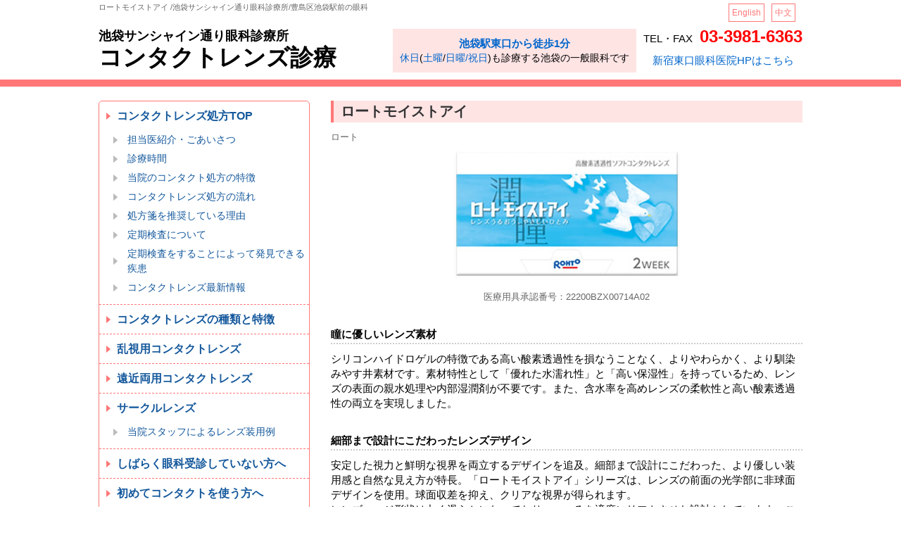

--- FILE ---
content_type: text/html; charset=UTF-8
request_url: https://www.ikec.jp/cl/products/2w_moisteye/
body_size: 11646
content:
<!doctype html>
<html lang="ja">
<head>
<meta charset="utf-8">
<meta name="viewport" content="width=device-width, initial-scale=1.0, minimum-scale=1.0, maximum-scale=1.0, user-scalable=no" />

<!-- Google Tag Manager -->
<script>(function(w,d,s,l,i){w[l]=w[l]||[];w[l].push({'gtm.start':
new Date().getTime(),event:'gtm.js'});var f=d.getElementsByTagName(s)[0],
j=d.createElement(s),dl=l!='dataLayer'?'&l='+l:'';j.async=true;j.src=
'https://www.googletagmanager.com/gtm.js?id='+i+dl;f.parentNode.insertBefore(j,f);
})(window,document,'script','dataLayer','GTM-M2NL7G3');</script>
<!-- End Google Tag Manager -->
<script type="text/javascript" src="https://ajax.googleapis.com/ajax/libs/jquery/1.6.2/jquery.min.js"></script>
<script type="text/javascript" src="https://ajax.googleapis.com/ajax/libs/jquery/1.11.1/jquery.min.js"></script>

<script type="text/javascript" src="https://www.ikec.jp/wp-content/themes/ikec_temp/js/script_cl.js?1769334874"></script>
<link rel="stylesheet" href="https://www.ikec.jp/wp-content/themes/ikec_temp/css/style_cl.css?1769334874" type="text/css" />
	<style>img:is([sizes="auto" i], [sizes^="auto," i]) { contain-intrinsic-size: 3000px 1500px }</style>
	
		<!-- All in One SEO 4.9.2 - aioseo.com -->
		<title>ロートモイストアイ | 池袋サンシャイン通り眼科診療所</title>
	<meta name="description" content="池袋駅前、土日診療で平日土曜は午後7時半まで診療受付の池袋サンシャイン通り眼科診療所による「モイストアイ」のご紹介です。" />
	<meta name="robots" content="max-image-preview:large" />
	<link rel="canonical" href="https://www.ikec.jp/cl/products/2w_moisteye/" />
	<meta name="generator" content="All in One SEO (AIOSEO) 4.9.2" />
		<meta property="og:locale" content="ja_JP" />
		<meta property="og:site_name" content="池袋サンシャイン通り眼科診療所 | 池袋駅東口前/豊島区池袋の一般眼科" />
		<meta property="og:type" content="article" />
		<meta property="og:title" content="ロートモイストアイ | 池袋サンシャイン通り眼科診療所" />
		<meta property="og:description" content="池袋駅前、土日診療で平日土曜は午後7時半まで診療受付の池袋サンシャイン通り眼科診療所による「モイストアイ」のご紹介です。" />
		<meta property="og:url" content="https://www.ikec.jp/cl/products/2w_moisteye/" />
		<meta property="article:published_time" content="2018-05-14T06:43:10+00:00" />
		<meta property="article:modified_time" content="2024-09-26T04:08:16+00:00" />
		<meta property="article:publisher" content="https://www.facebook.com/ikebukuro.sunshinestreet.eyeclinic/" />
		<meta name="twitter:card" content="summary" />
		<meta name="twitter:site" content="@ikebukuro_ganka" />
		<meta name="twitter:title" content="ロートモイストアイ | 池袋サンシャイン通り眼科診療所" />
		<meta name="twitter:description" content="池袋駅前、土日診療で平日土曜は午後7時半まで診療受付の池袋サンシャイン通り眼科診療所による「モイストアイ」のご紹介です。" />
		<script type="application/ld+json" class="aioseo-schema">
			{"@context":"https:\/\/schema.org","@graph":[{"@type":"BreadcrumbList","@id":"https:\/\/www.ikec.jp\/cl\/products\/2w_moisteye\/#breadcrumblist","itemListElement":[{"@type":"ListItem","@id":"https:\/\/www.ikec.jp#listItem","position":1,"name":"Home","item":"https:\/\/www.ikec.jp","nextItem":{"@type":"ListItem","@id":"https:\/\/www.ikec.jp\/cl\/products\/#listItem","name":"CL\u5546\u54c1"}},{"@type":"ListItem","@id":"https:\/\/www.ikec.jp\/cl\/products\/#listItem","position":2,"name":"CL\u5546\u54c1","item":"https:\/\/www.ikec.jp\/cl\/products\/","nextItem":{"@type":"ListItem","@id":"https:\/\/www.ikec.jp\/period\/2week\/#listItem","name":"2\u9031\u9593"},"previousItem":{"@type":"ListItem","@id":"https:\/\/www.ikec.jp#listItem","name":"Home"}},{"@type":"ListItem","@id":"https:\/\/www.ikec.jp\/period\/2week\/#listItem","position":3,"name":"2\u9031\u9593","item":"https:\/\/www.ikec.jp\/period\/2week\/","nextItem":{"@type":"ListItem","@id":"https:\/\/www.ikec.jp\/cl\/products\/2w_moisteye\/#listItem","name":"\u30ed\u30fc\u30c8\u30e2\u30a4\u30b9\u30c8\u30a2\u30a4"},"previousItem":{"@type":"ListItem","@id":"https:\/\/www.ikec.jp\/cl\/products\/#listItem","name":"CL\u5546\u54c1"}},{"@type":"ListItem","@id":"https:\/\/www.ikec.jp\/cl\/products\/2w_moisteye\/#listItem","position":4,"name":"\u30ed\u30fc\u30c8\u30e2\u30a4\u30b9\u30c8\u30a2\u30a4","previousItem":{"@type":"ListItem","@id":"https:\/\/www.ikec.jp\/period\/2week\/#listItem","name":"2\u9031\u9593"}}]},{"@type":"Organization","@id":"https:\/\/www.ikec.jp\/#organization","name":"\u6c60\u888b\u30b5\u30f3\u30b7\u30e3\u30a4\u30f3\u901a\u308a\u773c\u79d1\u8a3a\u7642\u6240","description":"\u6c60\u888b\u99c5\u6771\u53e3\u524d\/\u8c4a\u5cf6\u533a\u6c60\u888b\u306e\u4e00\u822c\u773c\u79d1","url":"https:\/\/www.ikec.jp\/","telephone":"+81339816363","logo":{"@type":"ImageObject","url":"https:\/\/www.ikec.jp\/wp-content\/uploads\/2021\/02\/01-e1636429222686.png","@id":"https:\/\/www.ikec.jp\/cl\/products\/2w_moisteye\/#organizationLogo","width":112,"height":112},"image":{"@id":"https:\/\/www.ikec.jp\/cl\/products\/2w_moisteye\/#organizationLogo"},"sameAs":["https:\/\/www.facebook.com\/ikebukuro.sunshinestreet.eyeclinic\/","https:\/\/twitter.com\/ikebukuro_ganka"]},{"@type":"WebPage","@id":"https:\/\/www.ikec.jp\/cl\/products\/2w_moisteye\/#webpage","url":"https:\/\/www.ikec.jp\/cl\/products\/2w_moisteye\/","name":"\u30ed\u30fc\u30c8\u30e2\u30a4\u30b9\u30c8\u30a2\u30a4 | \u6c60\u888b\u30b5\u30f3\u30b7\u30e3\u30a4\u30f3\u901a\u308a\u773c\u79d1\u8a3a\u7642\u6240","description":"\u6c60\u888b\u99c5\u524d\u3001\u571f\u65e5\u8a3a\u7642\u3067\u5e73\u65e5\u571f\u66dc\u306f\u5348\u5f8c7\u6642\u534a\u307e\u3067\u8a3a\u7642\u53d7\u4ed8\u306e\u6c60\u888b\u30b5\u30f3\u30b7\u30e3\u30a4\u30f3\u901a\u308a\u773c\u79d1\u8a3a\u7642\u6240\u306b\u3088\u308b\u300c\u30e2\u30a4\u30b9\u30c8\u30a2\u30a4\u300d\u306e\u3054\u7d39\u4ecb\u3067\u3059\u3002","inLanguage":"ja","isPartOf":{"@id":"https:\/\/www.ikec.jp\/#website"},"breadcrumb":{"@id":"https:\/\/www.ikec.jp\/cl\/products\/2w_moisteye\/#breadcrumblist"},"datePublished":"2018-05-14T15:43:10+09:00","dateModified":"2024-09-26T13:08:16+09:00"},{"@type":"WebSite","@id":"https:\/\/www.ikec.jp\/#website","url":"https:\/\/www.ikec.jp\/","name":"\u6c60\u888b\u30b5\u30f3\u30b7\u30e3\u30a4\u30f3\u901a\u308a\u773c\u79d1\u8a3a\u7642\u6240","description":"\u6c60\u888b\u99c5\u6771\u53e3\u524d\/\u8c4a\u5cf6\u533a\u6c60\u888b\u306e\u4e00\u822c\u773c\u79d1","inLanguage":"ja","publisher":{"@id":"https:\/\/www.ikec.jp\/#organization"}}]}
		</script>
		<!-- All in One SEO -->

<link rel='dns-prefetch' href='//webfonts.xserver.jp' />
<link rel="alternate" type="application/rss+xml" title="池袋サンシャイン通り眼科診療所 &raquo; フィード" href="https://www.ikec.jp/feed/" />
<link rel="alternate" type="application/rss+xml" title="池袋サンシャイン通り眼科診療所 &raquo; コメントフィード" href="https://www.ikec.jp/comments/feed/" />
<link rel='stylesheet' id='wp-block-library-css' href='https://www.ikec.jp/wp-includes/css/dist/block-library/style.min.css' type='text/css' media='all' />
<style id='classic-theme-styles-inline-css' type='text/css'>
/*! This file is auto-generated */
.wp-block-button__link{color:#fff;background-color:#32373c;border-radius:9999px;box-shadow:none;text-decoration:none;padding:calc(.667em + 2px) calc(1.333em + 2px);font-size:1.125em}.wp-block-file__button{background:#32373c;color:#fff;text-decoration:none}
</style>
<link rel='stylesheet' id='aioseo/css/src/vue/standalone/blocks/table-of-contents/global.scss-css' href='https://www.ikec.jp/wp-content/plugins/all-in-one-seo-pack/dist/Lite/assets/css/table-of-contents/global.e90f6d47.css' type='text/css' media='all' />
<style id='global-styles-inline-css' type='text/css'>
:root{--wp--preset--aspect-ratio--square: 1;--wp--preset--aspect-ratio--4-3: 4/3;--wp--preset--aspect-ratio--3-4: 3/4;--wp--preset--aspect-ratio--3-2: 3/2;--wp--preset--aspect-ratio--2-3: 2/3;--wp--preset--aspect-ratio--16-9: 16/9;--wp--preset--aspect-ratio--9-16: 9/16;--wp--preset--color--black: #000000;--wp--preset--color--cyan-bluish-gray: #abb8c3;--wp--preset--color--white: #ffffff;--wp--preset--color--pale-pink: #f78da7;--wp--preset--color--vivid-red: #cf2e2e;--wp--preset--color--luminous-vivid-orange: #ff6900;--wp--preset--color--luminous-vivid-amber: #fcb900;--wp--preset--color--light-green-cyan: #7bdcb5;--wp--preset--color--vivid-green-cyan: #00d084;--wp--preset--color--pale-cyan-blue: #8ed1fc;--wp--preset--color--vivid-cyan-blue: #0693e3;--wp--preset--color--vivid-purple: #9b51e0;--wp--preset--gradient--vivid-cyan-blue-to-vivid-purple: linear-gradient(135deg,rgba(6,147,227,1) 0%,rgb(155,81,224) 100%);--wp--preset--gradient--light-green-cyan-to-vivid-green-cyan: linear-gradient(135deg,rgb(122,220,180) 0%,rgb(0,208,130) 100%);--wp--preset--gradient--luminous-vivid-amber-to-luminous-vivid-orange: linear-gradient(135deg,rgba(252,185,0,1) 0%,rgba(255,105,0,1) 100%);--wp--preset--gradient--luminous-vivid-orange-to-vivid-red: linear-gradient(135deg,rgba(255,105,0,1) 0%,rgb(207,46,46) 100%);--wp--preset--gradient--very-light-gray-to-cyan-bluish-gray: linear-gradient(135deg,rgb(238,238,238) 0%,rgb(169,184,195) 100%);--wp--preset--gradient--cool-to-warm-spectrum: linear-gradient(135deg,rgb(74,234,220) 0%,rgb(151,120,209) 20%,rgb(207,42,186) 40%,rgb(238,44,130) 60%,rgb(251,105,98) 80%,rgb(254,248,76) 100%);--wp--preset--gradient--blush-light-purple: linear-gradient(135deg,rgb(255,206,236) 0%,rgb(152,150,240) 100%);--wp--preset--gradient--blush-bordeaux: linear-gradient(135deg,rgb(254,205,165) 0%,rgb(254,45,45) 50%,rgb(107,0,62) 100%);--wp--preset--gradient--luminous-dusk: linear-gradient(135deg,rgb(255,203,112) 0%,rgb(199,81,192) 50%,rgb(65,88,208) 100%);--wp--preset--gradient--pale-ocean: linear-gradient(135deg,rgb(255,245,203) 0%,rgb(182,227,212) 50%,rgb(51,167,181) 100%);--wp--preset--gradient--electric-grass: linear-gradient(135deg,rgb(202,248,128) 0%,rgb(113,206,126) 100%);--wp--preset--gradient--midnight: linear-gradient(135deg,rgb(2,3,129) 0%,rgb(40,116,252) 100%);--wp--preset--font-size--small: 13px;--wp--preset--font-size--medium: 20px;--wp--preset--font-size--large: 36px;--wp--preset--font-size--x-large: 42px;--wp--preset--spacing--20: 0.44rem;--wp--preset--spacing--30: 0.67rem;--wp--preset--spacing--40: 1rem;--wp--preset--spacing--50: 1.5rem;--wp--preset--spacing--60: 2.25rem;--wp--preset--spacing--70: 3.38rem;--wp--preset--spacing--80: 5.06rem;--wp--preset--shadow--natural: 6px 6px 9px rgba(0, 0, 0, 0.2);--wp--preset--shadow--deep: 12px 12px 50px rgba(0, 0, 0, 0.4);--wp--preset--shadow--sharp: 6px 6px 0px rgba(0, 0, 0, 0.2);--wp--preset--shadow--outlined: 6px 6px 0px -3px rgba(255, 255, 255, 1), 6px 6px rgba(0, 0, 0, 1);--wp--preset--shadow--crisp: 6px 6px 0px rgba(0, 0, 0, 1);}:where(.is-layout-flex){gap: 0.5em;}:where(.is-layout-grid){gap: 0.5em;}body .is-layout-flex{display: flex;}.is-layout-flex{flex-wrap: wrap;align-items: center;}.is-layout-flex > :is(*, div){margin: 0;}body .is-layout-grid{display: grid;}.is-layout-grid > :is(*, div){margin: 0;}:where(.wp-block-columns.is-layout-flex){gap: 2em;}:where(.wp-block-columns.is-layout-grid){gap: 2em;}:where(.wp-block-post-template.is-layout-flex){gap: 1.25em;}:where(.wp-block-post-template.is-layout-grid){gap: 1.25em;}.has-black-color{color: var(--wp--preset--color--black) !important;}.has-cyan-bluish-gray-color{color: var(--wp--preset--color--cyan-bluish-gray) !important;}.has-white-color{color: var(--wp--preset--color--white) !important;}.has-pale-pink-color{color: var(--wp--preset--color--pale-pink) !important;}.has-vivid-red-color{color: var(--wp--preset--color--vivid-red) !important;}.has-luminous-vivid-orange-color{color: var(--wp--preset--color--luminous-vivid-orange) !important;}.has-luminous-vivid-amber-color{color: var(--wp--preset--color--luminous-vivid-amber) !important;}.has-light-green-cyan-color{color: var(--wp--preset--color--light-green-cyan) !important;}.has-vivid-green-cyan-color{color: var(--wp--preset--color--vivid-green-cyan) !important;}.has-pale-cyan-blue-color{color: var(--wp--preset--color--pale-cyan-blue) !important;}.has-vivid-cyan-blue-color{color: var(--wp--preset--color--vivid-cyan-blue) !important;}.has-vivid-purple-color{color: var(--wp--preset--color--vivid-purple) !important;}.has-black-background-color{background-color: var(--wp--preset--color--black) !important;}.has-cyan-bluish-gray-background-color{background-color: var(--wp--preset--color--cyan-bluish-gray) !important;}.has-white-background-color{background-color: var(--wp--preset--color--white) !important;}.has-pale-pink-background-color{background-color: var(--wp--preset--color--pale-pink) !important;}.has-vivid-red-background-color{background-color: var(--wp--preset--color--vivid-red) !important;}.has-luminous-vivid-orange-background-color{background-color: var(--wp--preset--color--luminous-vivid-orange) !important;}.has-luminous-vivid-amber-background-color{background-color: var(--wp--preset--color--luminous-vivid-amber) !important;}.has-light-green-cyan-background-color{background-color: var(--wp--preset--color--light-green-cyan) !important;}.has-vivid-green-cyan-background-color{background-color: var(--wp--preset--color--vivid-green-cyan) !important;}.has-pale-cyan-blue-background-color{background-color: var(--wp--preset--color--pale-cyan-blue) !important;}.has-vivid-cyan-blue-background-color{background-color: var(--wp--preset--color--vivid-cyan-blue) !important;}.has-vivid-purple-background-color{background-color: var(--wp--preset--color--vivid-purple) !important;}.has-black-border-color{border-color: var(--wp--preset--color--black) !important;}.has-cyan-bluish-gray-border-color{border-color: var(--wp--preset--color--cyan-bluish-gray) !important;}.has-white-border-color{border-color: var(--wp--preset--color--white) !important;}.has-pale-pink-border-color{border-color: var(--wp--preset--color--pale-pink) !important;}.has-vivid-red-border-color{border-color: var(--wp--preset--color--vivid-red) !important;}.has-luminous-vivid-orange-border-color{border-color: var(--wp--preset--color--luminous-vivid-orange) !important;}.has-luminous-vivid-amber-border-color{border-color: var(--wp--preset--color--luminous-vivid-amber) !important;}.has-light-green-cyan-border-color{border-color: var(--wp--preset--color--light-green-cyan) !important;}.has-vivid-green-cyan-border-color{border-color: var(--wp--preset--color--vivid-green-cyan) !important;}.has-pale-cyan-blue-border-color{border-color: var(--wp--preset--color--pale-cyan-blue) !important;}.has-vivid-cyan-blue-border-color{border-color: var(--wp--preset--color--vivid-cyan-blue) !important;}.has-vivid-purple-border-color{border-color: var(--wp--preset--color--vivid-purple) !important;}.has-vivid-cyan-blue-to-vivid-purple-gradient-background{background: var(--wp--preset--gradient--vivid-cyan-blue-to-vivid-purple) !important;}.has-light-green-cyan-to-vivid-green-cyan-gradient-background{background: var(--wp--preset--gradient--light-green-cyan-to-vivid-green-cyan) !important;}.has-luminous-vivid-amber-to-luminous-vivid-orange-gradient-background{background: var(--wp--preset--gradient--luminous-vivid-amber-to-luminous-vivid-orange) !important;}.has-luminous-vivid-orange-to-vivid-red-gradient-background{background: var(--wp--preset--gradient--luminous-vivid-orange-to-vivid-red) !important;}.has-very-light-gray-to-cyan-bluish-gray-gradient-background{background: var(--wp--preset--gradient--very-light-gray-to-cyan-bluish-gray) !important;}.has-cool-to-warm-spectrum-gradient-background{background: var(--wp--preset--gradient--cool-to-warm-spectrum) !important;}.has-blush-light-purple-gradient-background{background: var(--wp--preset--gradient--blush-light-purple) !important;}.has-blush-bordeaux-gradient-background{background: var(--wp--preset--gradient--blush-bordeaux) !important;}.has-luminous-dusk-gradient-background{background: var(--wp--preset--gradient--luminous-dusk) !important;}.has-pale-ocean-gradient-background{background: var(--wp--preset--gradient--pale-ocean) !important;}.has-electric-grass-gradient-background{background: var(--wp--preset--gradient--electric-grass) !important;}.has-midnight-gradient-background{background: var(--wp--preset--gradient--midnight) !important;}.has-small-font-size{font-size: var(--wp--preset--font-size--small) !important;}.has-medium-font-size{font-size: var(--wp--preset--font-size--medium) !important;}.has-large-font-size{font-size: var(--wp--preset--font-size--large) !important;}.has-x-large-font-size{font-size: var(--wp--preset--font-size--x-large) !important;}
:where(.wp-block-post-template.is-layout-flex){gap: 1.25em;}:where(.wp-block-post-template.is-layout-grid){gap: 1.25em;}
:where(.wp-block-columns.is-layout-flex){gap: 2em;}:where(.wp-block-columns.is-layout-grid){gap: 2em;}
:root :where(.wp-block-pullquote){font-size: 1.5em;line-height: 1.6;}
</style>
<link rel='stylesheet' id='tablepress-default-css' href='https://www.ikec.jp/wp-content/plugins/tablepress/css/build/default.css' type='text/css' media='all' />
<link rel='stylesheet' id='jquery.lightbox.min.css-css' href='https://www.ikec.jp/wp-content/plugins/wp-jquery-lightbox/lightboxes/wp-jquery-lightbox/styles/lightbox.min.css' type='text/css' media='all' />
<link rel='stylesheet' id='jqlb-overrides-css' href='https://www.ikec.jp/wp-content/plugins/wp-jquery-lightbox/lightboxes/wp-jquery-lightbox/styles/overrides.css' type='text/css' media='all' />
<style id='jqlb-overrides-inline-css' type='text/css'>

			#outerImageContainer {
				box-shadow: 0 0 4px 2px rgba(0,0,0,.2);
			}
			#imageContainer{
				padding: 6px;
			}
			#imageDataContainer {
				box-shadow: none;
				z-index: auto;
			}
			#prevArrow,
			#nextArrow{
				background-color: rgba(255,255,255,.7;
				color: #000000;
			}
</style>
<script type="text/javascript" src="https://www.ikec.jp/wp-includes/js/jquery/jquery.min.js" id="jquery-core-js"></script>
<script type="text/javascript" src="https://www.ikec.jp/wp-includes/js/jquery/jquery-migrate.min.js" id="jquery-migrate-js"></script>
<script type="text/javascript" src="//webfonts.xserver.jp/js/xserverv3.js?fadein=0" id="typesquare_std-js"></script>
<link rel="https://api.w.org/" href="https://www.ikec.jp/wp-json/" /><link rel="EditURI" type="application/rsd+xml" title="RSD" href="https://www.ikec.jp/xmlrpc.php?rsd" />
<link rel='shortlink' href='https://www.ikec.jp/?p=4714' />
<link rel="alternate" title="oEmbed (JSON)" type="application/json+oembed" href="https://www.ikec.jp/wp-json/oembed/1.0/embed?url=https%3A%2F%2Fwww.ikec.jp%2Fcl%2Fproducts%2F2w_moisteye%2F" />
<link rel="alternate" title="oEmbed (XML)" type="text/xml+oembed" href="https://www.ikec.jp/wp-json/oembed/1.0/embed?url=https%3A%2F%2Fwww.ikec.jp%2Fcl%2Fproducts%2F2w_moisteye%2F&#038;format=xml" />
<!-- Favicon Rotator -->
<link rel="shortcut icon" href="https://www.ikec.jp/wp-content/uploads/2021/02/01-e1636429222686-16x16.png" />
<!-- End Favicon Rotator -->
</head>

<body class="wp-singular products-template-default single single-products postid-4714 wp-theme-ikec_temp">
<!-- Google Tag Manager (noscript) -->
<noscript><iframe src="https://www.googletagmanager.com/ns.html?id=GTM-M2NL7G3"
height="0" width="0" style="display:none;visibility:hidden"></iframe></noscript>
<!-- End Google Tag Manager (noscript) -->
<header>
    <div class="header_inner">
    <div class="contents_wrapper">
    <p class="header_toptext">    ロートモイストアイ        /池袋サンシャイン通り眼科診療所/豊島区池袋駅前の眼科</p>
    
    <div class="header_3column">
        <div class="header_3column_logo">
            <h1 class="header_3column_logo_h1">
            <div class="header_3column_logo_h1-clinic"><a href="https://www.ikec.jp/">池袋サンシャイン通り眼科診療所</a></div>
            <div class="header_3column_logo_h1-title"><a href="https://www.ikec.jp/cl/">コンタクトレンズ診療</a></div></h1>
        </div>
        <div class="header_3column_subtext">
        <div class="header_3column_subtext_text"><a href="https://www.ikec.jp/access/">池袋駅東口から徒歩1分</a>
            <span><a href="https://www.ikec.jp/time/holiday/">休日</a>(<a href="https://www.ikec.jp/time/saturday/">土曜</a>/<a href="https://www.ikec.jp/time/holiday/">日曜/祝日</a>)も診療する池袋の一般眼科です</span></div>
        </div>
        <div class="header_3column_sogolink">
            <div class="header_3column_subtext_tel">TEL・FAX<a href="tel:0339816363">03-3981-6363</a></div>
            <a href="https://www.shec.jp/" target="_blank" rel="noopener noreferrer">新宿東口眼科医院HPはこちら</a>
        </div>
    </div>
    
    <ul class="header_lang">
        <li class="header_lang_item"><a href="https://www.ikec.jp/english/cl/">English</a></li>
        <li class="header_lang_item"><a href="https://www.ikec.jp/chinese/cl/">中文</a></li>
    </ul>
    </div><!--end_contents_wrapper-->
    </div><!--end_header_inner-->
    
    <p class="pageTop"><a href="#"></a></p>
    <div id="nav">
    <!---->
    </div>
</header><div id="main"> 
  <!-- .leftbox start(cl_navi) -->
  <div class="leftbox">
  <div class="pc_lnk"> 
    <!--PCメニューここから-->
    <ul>
      <li><a href="https://www.ikec.jp/cl/">コンタクトレンズ処方TOP</a>
        <ul class="menu_child">
          <li><a href="https://www.ikec.jp/cl/#doctor">担当医紹介・ごあいさつ</a></li>
          <li><a href="https://www.ikec.jp/cl/#time">診療時間</a></li>
          <li><a href="https://www.ikec.jp/cl/merit/">当院のコンタクト処方の特徴</a></li>
          <li><a href="https://www.ikec.jp/cl/flow/">コンタクトレンズ処方の流れ</a></li>
          <li><a href="https://www.ikec.jp/cl/prescription/">処方箋を推奨している理由</a></li>
          <li><a href="https://www.ikec.jp/cl/kensa/">定期検査について</a></li>
          <li><a href="https://www.ikec.jp/cl/kensa_disease/">定期検査をすることによって発見できる疾患</a></li>
          <li><a href="https://www.ikec.jp/cl/news/">コンタクトレンズ最新情報</a></li>
        </ul>
      </li>
      <li><a href="https://www.ikec.jp/cl/type/">コンタクトレンズの種類と特徴</a></li>
      <li><a href="https://www.ikec.jp/cl/ranshi/">乱視用コンタクトレンズ</a></li>
      <li><a href="https://www.ikec.jp/cl/enkin/">遠近両用コンタクトレンズ</a></li>
      <li><a href="https://www.ikec.jp/cl/circle/">サークルレンズ</a>
        <ul class="menu_child">
          <li><a href="https://www.ikec.jp/cl/circle_ex/">当院スタッフによるレンズ装用例</a></li>
        </ul>
      </li>
      <li><a href="https://www.ikec.jp/cl/users/">しばらく眼科受診していない方へ</a></li>
      <li><a href="https://www.ikec.jp/cl/first/">初めてコンタクトを使う方へ</a>
        <ul class="menu_child">
          <li><a href="https://www.ikec.jp/cl/fitting/">コンタクトレンズの装着方法</a></li>
        </ul>
      </li>
      <li><a href="https://www.ikec.jp/cl/trouble/">コンタクトレンズのトラブル</a>
        <ul class="menu_child">
          <li><a href="https://www.ikec.jp/cl/trouble/case01/">コンタクトが外れない場合</a></li>
          <li><a href="https://www.ikec.jp/cl/trouble/case02/">目の中で行方不明になった場合</a></li>
          <li><a href="https://www.ikec.jp/cl/trouble/case03/">洗浄液が目に入ってしまった場合</a></li>
          <li><a href="https://www.ikec.jp/cl/trouble/message/">当院からのメッセージ</a></li>
          <li><a href="https://www.ikec.jp/cl/trouble/disease/">コンタクトレンズ装用による眼疾患</a></li>
        </ul>
      </li>
      <li><a href="https://www.ikec.jp/access/">当院のアクセス</a></li>
      <li class="lnk_reservation"><a href="https://www.ikec-reserve.com/reservations/calendar?subject_id=9">コンタクトレンズ診療予約</a></li>
      <li class="sp_lnk" style="font-size:13px;"><a href="https://www.shec.jp/" target="_blank" rel="noopener noreferrer">同医療法人社団・新宿東口眼科医院へ</a></li>
    </ul>
    
    <!--PCメニューここまで--> 
  </div>
  <div class="sp_lnk">
    <dl class="acordion">
      <dt class="trigger">コンタクトレンズ診療メニュー<span class="open-close">open</span></dt>
      <dd class="acordion_tree"> 
        <!--SPメニューここから-->
        <ul>
          <li><a href="https://www.ikec.jp/cl/">コンタクトレンズ処方TOP</a>
            <ul class="menu_child">
              <li><a href="https://www.ikec.jp/cl/#doctor">担当医紹介・ごあいさつ</a></li>
              <li><a href="https://www.ikec.jp/cl/#time">診療時間</a></li>
              <li><a href="https://www.ikec.jp/cl/merit/">当院のコンタクト処方の特徴</a></li>
              <li><a href="https://www.ikec.jp/cl/flow/">コンタクトレンズ処方の流れ</a></li>
              <li><a href="https://www.ikec.jp/cl/prescription/">処方箋を推奨している理由</a></li>
              <li><a href="https://www.ikec.jp/cl/kensa/">定期検査について</a></li>
              <li><a href="https://www.ikec.jp/cl/kensa_disease/">定期検査をすることによって発見できる疾患</a></li>
              <li><a href="https://www.ikec.jp/cl/news/">コンタクトレンズ最新情報</a></li>
            </ul>
          </li>
          <li><a href="https://www.ikec.jp/cl/type/">コンタクトレンズの種類と特徴</a></li>
          <li><a href="https://www.ikec.jp/cl/ranshi/">乱視用コンタクトレンズ</a></li>
          <li><a href="https://www.ikec.jp/cl/enkin/">遠近両用コンタクトレンズ</a></li>
          <li><a href="https://www.ikec.jp/cl/circle/">サークルレンズ</a>
            <ul class="menu_child">
              <li><a href="https://www.ikec.jp/cl/circle_ex/">当院スタッフによるレンズ装用例</a></li>
            </ul>
          </li>
          <li><a href="https://www.ikec.jp/cl/users/">しばらく眼科受診していない方へ</a></li>
          <li><a href="https://www.ikec.jp/cl/first/">初めてコンタクトを使う方へ</a>
            <ul class="menu_child">
              <li><a href="https://www.ikec.jp/cl/fitting/">コンタクトレンズの装着方法</a></li>
            </ul>
          </li>
          <li><a href="https://www.ikec.jp/cl/trouble/">コンタクトレンズのトラブル</a>
            <ul class="menu_child">
              <li><a href="https://www.ikec.jp/cl/trouble/case01/">コンタクトが外れない場合</a></li>
              <li><a href="https://www.ikec.jp/cl/trouble/case02/">目の中で行方不明になった場合</a></li>
              <li><a href="https://www.ikec.jp/cl/trouble/case03/">洗浄液が目に入ってしまった場合</a></li>
              <li><a href="https://www.ikec.jp/cl/trouble/message/">当院からのメッセージ</a></li>
              <li><a href="https://www.ikec.jp/cl/trouble/disease/">コンタクトレンズ装用による眼疾患</a></li>
            </ul>
          </li>
          <li><a href="https://www.ikec.jp/access/">当院のアクセス</a></li>
          <li class="lnk_reservation"><a href="https://www.ikec-reserve.com/reservations/calendar?subject_id=9">コンタクトレンズ診療予約</a></li>
          <li class="sp_lnk" style="font-size:13px;"><a href="https://www.shec.jp/" target="_blank" rel="noopener noreferrer">同医療法人社団・新宿東口眼科医院へ</a></li>
        </ul>
        
        <!--SPメニューここまで--> 
      </dd>
    </dl>
  </div>
</div>
  <!-- .leftbox end(cl_navi) -->
  <div class="rightbox">
    <p class="pageTop"><a href="#"></a></p>
    <div class="k_box products">
            <h2>ロートモイストアイ</h2>
            <p class="gray fo13">ロート</p>
      <div class="k_box">
        <p align="center" class="mb20"><img src="https://www.ikec.jp/wp-content/themes/ikec_temp/images/cl/products/2w_moisteye.jpg" alt="ロート/ロートモイストアイ" class="sp_width max400"><br />
          <span class="gray fo13">医療用具承認番号：22200BZX00714A02</span>
                </div>
      
      <div class="clcase">
      <h4>瞳に優しいレンズ素材</h4>
        <p class="mb30">シリコンハイドロゲルの特徴である高い酸素透過性を損なうことなく、よりやわらかく、より馴染みやす井素材です。素材特性として「優れた水濡れ性」と「高い保湿性」を持っているため、レンズの表面の親水処理や内部湿潤剤が不要です。また、含水率を高めレンズの柔軟性と高い酸素透過性の両立を実現しました。</p>
        <h4>細部まで設計にこだわったレンズデザイン</h4>
        <p class="mb30">安定した視力と鮮明な視界を両立するデザインを追及。細部まで設計にこだわった、より優しい装用感と自然な見え方が特長。「ロートモイストアイ」シリーズは、レンズの前面の光学部に非球面デザインを使用。球面収差を抑え、クリアな視界が得られます。<br>
レンズエッジ形状は丸く滑らかになっており、べべるを適度にリフトさせた設計としています。この設計は装用感を向上させるばかりではなく、瞬眼時の涙液交換をスムーズにし、乾燥感を軽減します。また、レンズの滑らかな動きも実現しています。</p>
        <h4>シリコン素材の長所</h4>
        <p>従来のソフトコンタクトレンズの最大の短所は酸素の透過性が良くないことでした。このため、 <br>
                 12時間以上の長時間装用は眼に影響を受けやすいと言われていました。しかし、シリコンだと<br>
                 裸眼でいるのとほぼ同じくらいの酸素が透過しますので、長時間装用しても安心して使えます。</p>      </div>
      
            <h3>製品スペック</h3>
            
      <div class="k_box jp_box">
        <table class="k_table">
          <tbody>
            <tr>
                            <th>交換期限</th>
                            <td>2週間</td> </tr>
                        
                                    <tr>
              <th>ソフトコンタクトレンズ分類</th>
              <td>グループI（非イオン性・低含水）</td></tr> </tr>
                        
                        <tr>
              <th>含水率</th>
              <td>48％</td></tr>              
                          <tr>
              <th>ベースカーブ</th>
              <td>8.6mm</td></tr>              
                          <tr>
              <th>直径</th>
              <td>14.0mm</td></tr>              
                          <tr>
              <th>中心厚</th>
              <td>0.08mm (-3.00D)</td></tr>              
								
                            <tr>
			                <th>製作範囲</th>
			  			  <td>+0.25 ~ +3.00 (0.25step)<br>
-0.25 ~ -5.75 (0.25step)<br>
-6.00 ~ -12.00 (0.50step)</td></tr>              
                            
                            
                            
                            
                            
                            
          </tbody>
        </table>
        <div class="wp_not_erase"><a href="http://jp.rohto.com/contact/moisteye/" target="_blank" rel="noopener noreferrer">★メーカーサイトはこちら</a></div>
      </div>
          </div>
    
    <!-- cl下部 start -->
    <div class="k_box">
      <h2 id="doctor">コンタクトレンズ診療担当医紹介</h2>
      <!-- doctor start -->
      <div id="doctor_list" class="mb40">
      <ul class="d_hori" id="hori">
        <li class="lnk_photo"><img src="https://www.ikec.jp/wp-content/uploads/2017/07/img_hori.jpg" alt="堀医師" /></li>
        <li class="career">
      <p><span class="wp_not_erase">院長：
        堀 好子        </span><br />
                (日本眼科学会認定　眼科専門医 医学博士)</p>
            <p>所属学会：日本眼科学会会員、日本眼科医会会員、日本角膜学会、 日本眼科手術学会、日本眼内レンズ屈折手術学会</p>
            <!--? if($txt_ql){ //資格 ?-->
      <!--p><!--? echo $txt_ql; ?></p-->
      <!--? } ?-->
      <table>
        <tbody>
                    <tr>
            <td colspan="2" class="ttl_career">経歴</td>
          </tr>
          <tr>
            <td colspan="2"><p>昭和61年　岩手医科医学部　卒<br />
平成2年　岩手医科大学大学院　卒</p>
<p>平成3年　岩手県立大船渡病院　眼科医長<br />
平成5年　岩手医科大学眼科助手<br />
平成5年　<a href="https://masseyeandear.org/research/ophthalmology/seri" target="_blank" rel="noopener">ハーバード大学スケペンス眼研究所</a>勤務<br />
平成9年1月　東京歯科大学眼科勤務<br />
平成9年6月　南青山アイクリニック勤務<br />
平成20年　東京歯科大学市川総合病院勤務</p>
<p> </p>
<p>平成22年4月～　池袋サンシャイン通り眼科診療所 管理医師就任</p>
</td>
          </tr>
                              <tr>
            <th>主な論文</th>
            <td><p><a href="https://www.ncbi.nlm.nih.gov/pubmed/2071337" target="_blank" rel="noopener">The three-dimensional organization of collagen fibrils in the human cornea and sclera.</a>（旧姓Komai）</p>
</td>
          </tr>
                  </tbody>
      </table>
    </li>
        <li class="dr_btnbox">
      <p>初めての方でもご予約できます。</p>
      <div class="btn_reservation"><a class="btn_parts" href="https://www.ikec-reserve.com/reservations/calendar?subject_id=9">コンタクトレンズ診療<br class="w599out">
        を予約する</a></div>
      <div class="btn_reservation"><a class="btn_parts" href="https://www.ikec-reserve.com/reservations/calendar?subject_id=1">一般眼科診療<br class="w599out">
        を予約する</a></div>
    </li>
  </ul>
  <div class="clear"><!----></div>
      <ul class="d_shinkawa" id="shinkawa">
        <li class="lnk_photo"><img src="https://www.ikec.jp/wp-content/uploads/2017/07/img_shinkawa.jpg" alt="新川医師" /></li>
        <li class="career">
      <p><span class="wp_not_erase">常勤：
        新川 恭浩        </span><br />
                (日本眼科学会認定　眼科専門医)</p>
            <p>所属学会：日本眼科学会、日本白内障屈折矯正手術学会、日本網膜硝子体学会、日本眼科手術学会</p>
            <!--? if($txt_ql){ //資格 ?-->
      <!--p><!--? echo $txt_ql; ?></p-->
      <!--? } ?-->
      <table>
        <tbody>
                    <tr>
            <td colspan="2" class="ttl_career">経歴</td>
          </tr>
          <tr>
            <td colspan="2"><p>平成13年　熊本大学医学部　卒<br />
平成14年　京都大学医学部　眼科学教室入局<br />
平成14年　島田市立島田市民病院　勤務<br />
平成20年　高松赤十字病院　勤務<br />
平成22年　公益財団法人田附興風会　北野病院　勤務<br />
平成26年10月～　池袋サンシャイン通り眼科診療所 勤務</p>
</td>
          </tr>
                            </tbody>
      </table>
    </li>
        <li class="dr_btnbox">
      <p>初めての方でもご予約できます。</p>
      <div class="btn_reservation"><a class="btn_parts" href="https://www.ikec-reserve.com/reservations/calendar?subject_id=9">コンタクトレンズ診療<br class="w599out">
        を予約する</a></div>
      <div class="btn_reservation"><a class="btn_parts" href="https://www.ikec-reserve.com/reservations/calendar?subject_id=1">一般眼科診療<br class="w599out">
        を予約する</a></div>
    </li>
  </ul>
  <div class="clear"><!----></div>
      <ul class="d_kawakita" id="kawakita">
        <li class="lnk_photo"><img src="https://www.ikec.jp/wp-content/uploads/2017/07/img_kawakita.jpg" alt="川北医師" /></li>
        <li class="career">
      <p><span class="wp_not_erase">定期非常勤：
        川北 哲也        </span><br />
                (日本眼科学会認定　眼科専門医　医学博士)</p>
            <p>所属学会：日本眼科学会</p>
            <!--? if($txt_ql){ //資格 ?-->
      <!--p><!--? echo $txt_ql; ?></p-->
      <!--? } ?-->
      <table>
        <tbody>
                    <tr>
            <td colspan="2" class="ttl_career">経歴</td>
          </tr>
          <tr>
            <td colspan="2"><p>平成12年　金沢大学医学部卒業</p>
<p>平成12年～14年　東京歯科大市川総合病院<br />
平成12年～17年　Ocular Surface Center研究留学<br />
平成17年～19年　東京歯科大市川総合病院<br />
平成19年～　慶応大学病院</p>
<p> </p>
<p>平成23年7月～　池袋サンシャイン通り眼科診療所 非常勤医師就任</p>
</td>
          </tr>
                              <tr>
            <th>主な論文</th>
            <td><p><a href="https://www.ncbi.nlm.nih.gov/pmc/articles/PMC1350963/" target="_blank" rel="noopener noreferrer">Intrastromal invasion by limbal epithelial cells is mediated by epithelial-mesenchymal transition activated by air exposure</a></p>
</td>
          </tr>
                  </tbody>
      </table>
    </li>
        <li class="dr_btnbox">
      <p>初めての方でもご予約できます。</p>
      <div class="btn_reservation"><a class="btn_parts" href="https://www.ikec-reserve.com/reservations/calendar?subject_id=9">コンタクトレンズ診療<br class="w599out">
        を予約する</a></div>
      <div class="btn_reservation"><a class="btn_parts" href="https://www.ikec-reserve.com/reservations/calendar?subject_id=1">一般眼科診療<br class="w599out">
        を予約する</a></div>
    </li>
  </ul>
  <div class="clear"><!----></div>
      <ul class="d_kang" id="kang">
        <li class="lnk_photo"><img src="https://www.ikec.jp/wp-content/uploads/2024/09/drkang.png" alt="" /></li>
        <li class="career">
      <p><span class="wp_not_erase">定期非常勤：
        姜 正信（カンジョンシン）        </span><br />
                （日本眼科学会認定　眼科専門医）</p>
            <!--? if($txt_ql){ //資格 ?-->
      <!--p><!--? echo $txt_ql; ?></p-->
      <!--? } ?-->
      <table>
        <tbody>
                    <tr>
            <td colspan="2" class="ttl_career">経歴</td>
          </tr>
          <tr>
            <td colspan="2"><p>2012年3月　鹿児島大学医学部卒<br />
2012年4月　聖路加国際病院初期研修<br />
2014年3月　聖路加国際病院眼科後期研修<br />
2024年10月 池袋サンシャイン通り眼科診療所　非常勤医師就任 </p>
</td>
          </tr>
                            </tbody>
      </table>
    </li>
        <li class="dr_btnbox">
      <p>初めての方でもご予約できます。</p>
      <div class="btn_reservation"><a class="btn_parts" href="https://www.ikec-reserve.com/reservations/calendar?subject_id=9">コンタクトレンズ診療<br class="w599out">
        を予約する</a></div>
      <div class="btn_reservation"><a class="btn_parts" href="https://www.ikec-reserve.com/reservations/calendar?subject_id=1">一般眼科診療<br class="w599out">
        を予約する</a></div>
    </li>
  </ul>
  <div class="clear"><!----></div>
      <ul class="d_eshita" id="eshita">
        <li class="career">
      <p><span class="wp_not_erase">定期非常勤：
        江下 忠彦        </span><br />
                （日本眼科学会認定　眼科専門医　医学博士）</p>
            <!--? if($txt_ql){ //資格 ?-->
      <!--p><!--? echo $txt_ql; ?></p-->
      <!--? } ?-->
      <table>
        <tbody>
                    <tr>
            <td colspan="2" class="ttl_career">経歴</td>
          </tr>
          <tr>
            <td colspan="2"><p>1994年03月：慶應義塾大学医学部卒<br />
1994年04月：慶應義塾大学病院眼科学教室 </p>
</td>
          </tr>
                              <tr>
            <th>主な論文</th>
            <td><p><a href="https://pubmed.ncbi.nlm.nih.gov/15295662/" target="_blank" rel="noopener">Retinal blood flow in the macular area before and after scleral buckling procedures for rhegmatogenous retinal detachment without macular involvement</a></p>
</td>
          </tr>
                  </tbody>
      </table>
    </li>
        <li class="dr_btnbox">
      <p>初めての方でもご予約できます。</p>
      <div class="btn_reservation"><a class="btn_parts" href="https://www.ikec-reserve.com/reservations/calendar?subject_id=9">コンタクトレンズ診療<br class="w599out">
        を予約する</a></div>
      <div class="btn_reservation"><a class="btn_parts" href="https://www.ikec-reserve.com/reservations/calendar?subject_id=1">一般眼科診療<br class="w599out">
        を予約する</a></div>
    </li>
  </ul>
  <div class="clear"><!----></div>
      <ul class="d_hatou" id="hatou">
        <li class="career">
      <p><span class="wp_not_erase">定期非常勤：
        羽藤 晋        </span><br />
                (日本眼科学会認定　眼科専門医　医学博士)</p>
            <p>所属学会：日本眼科学会、日本角膜学会</p>
            <!--? if($txt_ql){ //資格 ?-->
      <!--p><!--? echo $txt_ql; ?></p-->
      <!--? } ?-->
      <table>
        <tbody>
                    <tr>
            <td colspan="2" class="ttl_career">経歴</td>
          </tr>
          <tr>
            <td colspan="2"><p>1998年　慶應義塾大学医学部卒<br />
2002年　慶應義塾大学眼科学教室入局<br />
2005年　国立病院機構東京医療センター<br />
2013年　慶應義塾大学医学部博士課程修了 </p>
</td>
          </tr>
                            </tbody>
      </table>
    </li>
        <li class="dr_btnbox">
      <p>初めての方でもご予約できます。</p>
      <div class="btn_reservation"><a class="btn_parts" href="https://www.ikec-reserve.com/reservations/calendar?subject_id=9">コンタクトレンズ診療<br class="w599out">
        を予約する</a></div>
      <div class="btn_reservation"><a class="btn_parts" href="https://www.ikec-reserve.com/reservations/calendar?subject_id=1">一般眼科診療<br class="w599out">
        を予約する</a></div>
    </li>
  </ul>
  <div class="clear"><!----></div>
      <ul class="d_okuyama" id="okuyama">
        <li class="lnk_photo"><img src="https://www.ikec.jp/wp-content/uploads/2019/11/okuyama_dr.png" alt="奥山医師" /></li>
        <li class="career">
      <p><span class="wp_not_erase">退職：
        奥山 真也        </span><br />
                (日本眼科学会認定　眼科専門医 　医学博士)</p>
            <!--? if($txt_ql){ //資格 ?-->
      <!--p><!--? echo $txt_ql; ?></p-->
      <!--? } ?-->
      <table>
        <tbody>
                    <tr>
            <td colspan="2" class="ttl_career">経歴</td>
          </tr>
          <tr>
            <td colspan="2"><p>2003年　新潟大学医学部卒<br />
2003年　新潟大学病院　眼科学教室　入局<br />
2009年　新潟大学医学部大学院卒<br />
2004年　鶴岡市立荘内病院　眼科<br />
2009年　長岡中央綜合病院　眼科<br />
2011年　新潟県立十日町病院　眼科<br />
2012年　長岡赤十字病院　</p>
</td>
          </tr>
                              <tr>
            <th>主な論文</th>
            <td><p><a href="https://cir.nii.ac.jp/crid/1050564289190750080">Protective effects of free radical scavengers on transient ischemia-induced retinal ganglion cell death</a></p>
</td>
          </tr>
                  </tbody>
      </table>
    </li>
        <li class="dr_btnbox">
      <p>初めての方でもご予約できます。</p>
      <div class="btn_reservation"><a class="btn_parts" href="https://www.ikec-reserve.com/reservations/calendar?subject_id=9">コンタクトレンズ診療<br class="w599out">
        を予約する</a></div>
      <div class="btn_reservation"><a class="btn_parts" href="https://www.ikec-reserve.com/reservations/calendar?subject_id=1">一般眼科診療<br class="w599out">
        を予約する</a></div>
    </li>
  </ul>
  <div class="clear"><!----></div>
    <!--<p>視能訓練士 常勤2名・非常勤3名 / 看護師 常勤1名・非常勤1名</p>-->
</div>
<!-- #doctor_list end -->      <!-- doctor end --></div>
    <!-- cl下部 end --> 
    
  </div>
  <div class="clear"><!----></div>
</div>
<!-- footer start -->
<div id="footer">コンタクトレンズ診療/池袋サンシャイン通り眼科診療所<br />
  <a href="https://www.ikec.jp/cl/">コンタクトTOP</a>｜<a href="https://www.ikec.jp/cl/type/">コンタクトレンズの種類と特徴</a>｜<a href="https://www.ikec.jp/cl/ranshi/">乱視用コンタクトレンズ</a>｜<a href="https://www.ikec.jp/cl/enkin/">遠近両用コンタクトレンズ</a>｜<a href="https://www.ikec.jp/cl/first/">初めてのコンタクト処方</a>｜<a href="https://www.ikec.jp/cl/trouble/">コンタクトレンズのトラブル</a>｜<a href="https://www.ikec-reserve.com/reservations/calendar?subject_id=9">WEB予約</a><br>
  Copyright(C) 2016 池袋サンシャイン通り眼科診療所.All Rights Reserved </div><!-- footer end -->
<script type="speculationrules">
{"prefetch":[{"source":"document","where":{"and":[{"href_matches":"\/*"},{"not":{"href_matches":["\/wp-*.php","\/wp-admin\/*","\/wp-content\/uploads\/*","\/wp-content\/*","\/wp-content\/plugins\/*","\/wp-content\/themes\/ikec_temp\/*","\/*\\?(.+)"]}},{"not":{"selector_matches":"a[rel~=\"nofollow\"]"}},{"not":{"selector_matches":".no-prefetch, .no-prefetch a"}}]},"eagerness":"conservative"}]}
</script>
<script type="module"  src="https://www.ikec.jp/wp-content/plugins/all-in-one-seo-pack/dist/Lite/assets/table-of-contents.95d0dfce.js" id="aioseo/js/src/vue/standalone/blocks/table-of-contents/frontend.js-js"></script>
<script type="text/javascript" src="https://www.ikec.jp/wp-content/plugins/wp-jquery-lightbox/lightboxes/wp-jquery-lightbox/vendor/jquery.touchwipe.min.js" id="wp-jquery-lightbox-swipe-js"></script>
<script type="text/javascript" src="https://www.ikec.jp/wp-content/plugins/wp-jquery-lightbox/inc/purify.min.js" id="wp-jquery-lightbox-purify-js"></script>
<script type="text/javascript" src="https://www.ikec.jp/wp-content/plugins/wp-jquery-lightbox/lightboxes/wp-jquery-lightbox/vendor/panzoom.min.js" id="wp-jquery-lightbox-panzoom-js"></script>
<script type="text/javascript" id="wp-jquery-lightbox-js-extra">
/* <![CDATA[ */
var JQLBSettings = {"showTitle":"1","useAltForTitle":"1","showCaption":"1","showNumbers":"0","fitToScreen":"1","resizeSpeed":"200","showDownload":"","navbarOnTop":"","marginSize":"10","mobileMarginSize":"10","slideshowSpeed":"0","allowPinchZoom":"1","borderSize":"6","borderColor":"#fff","overlayColor":"#fff","overlayOpacity":"0.7","newNavStyle":"1","fixedNav":"1","showInfoBar":"0","prevLinkTitle":"\u524d\u306e\u753b\u50cf","nextLinkTitle":"\u6b21\u306e\u753b\u50cf","closeTitle":"\u30ae\u30e3\u30e9\u30ea\u30fc\u3092\u9589\u3058\u308b","image":"\u753b\u50cf ","of":"\u306e","download":"\u30c0\u30a6\u30f3\u30ed\u30fc\u30c9","pause":"(\u30b9\u30e9\u30a4\u30c9\u30b7\u30e7\u30fc\u3092\u4e00\u6642\u505c\u6b62\u3059\u308b)","play":"(\u30b9\u30e9\u30a4\u30c9\u30b7\u30e7\u30fc\u3092\u518d\u751f\u3059\u308b)"};
/* ]]> */
</script>
<script type="text/javascript" src="https://www.ikec.jp/wp-content/plugins/wp-jquery-lightbox/lightboxes/wp-jquery-lightbox/jquery.lightbox.js" id="wp-jquery-lightbox-js"></script>
</BODY>
</HTML>

--- FILE ---
content_type: text/css
request_url: https://www.ikec.jp/wp-content/themes/ikec_temp/css/style_cl.css?1769334874
body_size: 12626
content:
/* 
2014.11.07 shibata
*/


/* reset
--------------------------- */

html, body, div, span, applet, object, iframe,
h1, h2, h3, h4, h5, h6, p, blockquote, pre,
a, abbr, acronym, address, big, cite, code,
del, dfn, em, font, img, ins, kbd, q, s, samp,
small, strike, strong, sub, sup, tt, var,
b, u, i, center,
dl, dt, dd, ol, ul, li,
fieldset, form, label, legend,
table, caption, tbody, tfoot, thead, tr, th, td {
	margin: 0;
	padding: 0;
	border: 0;
	outline: 0;
	font-size: 100%;
	vertical-align: baseline;
	background: transparent;
}
body {
	line-height: 1;
}
ol, ul {
	list-style: none;
}
blockquote, q {
	quotes: none;
}
blockquote:before, blockquote:after,
q:before, q:after {
	content: '';
	content: none;
}
 
:focus {
	outline: 0;
}
 
ins {
	text-decoration: none;
}
del {
	text-decoration: line-through;
}
 
table {
	border-collapse: collapse;
	border-spacing: 0;
	box-sizing:border-box;
	-moz-box-sizing: border-box;
	-webkit-box-sizing: border-box;
	-o-box-sizing: border-box;
	-ms-box-sizing: border-box;
}

.clear {
	clear: both;
}


/* 共通
--------------------------- */
.clearfix:after {
  content: ".";
  display: block;
  clear: both;
  height: 0;
  visibility: hidden;
}

.clearfix {
  min-height: 1px;
}

* html .clearfix {
  height: 1px;
  /*¥*//*/
  height: auto;
  overflow: hidden;
  /**/
}

body {
	font-size: 15px;
	font-family:"ヒラギノ角ゴ Pro W3", "Hiragino Kaku Gothic Pro", "メイリオ", Meiryo, Osaka, "ＭＳ Ｐゴシック", "MS PGothic", sans-serif;
	line-height: 1.4em;
	background: #FFF;
	color: #000;
	-webkit-text-size-adjust: 100%;
}

a {
	color: #06C;
	text-decoration: none;
}

a:hover {
	text-decoration: underline;
}


a img:hover {
	opacity: 0.5;
	filter:alpha(opacity=50);
    -moz-opacity: 0.5;
}


.toptext {
	font-size: 11px;
	color: #666;
	line-height: 1.2em;
	margin-top: 2px;
}

#header {
	width: 1000px;
	margin: 0 auto;
}

#header h1 {
	background: url(../images/cl/common/logo.png) no-repeat center left;
	padding: 20px 0 20px 70px;
	font-size: 32px;
	font-weight: bold;
	height: 25px;
}

#header h1 a {
	color: #000;
}

#header h1 a:hover,
#header .h_tel a:hover {
	background: #none;
	text-decoration: none;
}

#header h1 span {
	margin-left: 30px;
	font-size: 16px;
}

#header .header_l {
	float: left;
	width: 700px;
}


#header .header_r {
	float: left;
	width: 300px;
	text-align: center;
}

#header .h_tel a {
	color: #F00;
	font-weight: bold;
	font-size: 24px;
	padding-left: 10px;
}

.subtext {
	background: #FFE4E4;
	font-weight: bold;
	padding: 3px;
	margin-bottom: 10px;
}

.subtext span {
	font-weight: normal;
	font-size: 12px;
}

.header_l .lnk_h_cataract {
	text-align: right;
    margin-right: 25px;
	margin-top: -13px;
}

.header_l .lnk_h_cataract a {
	color: #0B6A06;
	display: inline-block;
    overflow: hidden;
	font-size: 14px;
	background: #FFF;
	border: 1px solid #AAAAAA;
	border-radius: 15px;
	-moz-border-radius: 15px;
	-ms-border-radius: 15px;
	-o-border-radius: 15px;
	-webkit-border-radius: 15px;
	padding: 0 5px;
	max-height: 30px;
}

.header_l .lnk_h_cataract a:hover {
	background: #FFC;
	border-radius: 15px;
	-moz-border-radius: 15px;
	-ms-border-radius: 15px;
	-o-border-radius: 15px;
	-webkit-border-radius: 15px;
	text-decoration: none;
}

.cl_info a {
	display: block; /*暫定20200506*/
	padding: 0px 0px 0px 15px;
    background: url(../images/cl/common/ico_arrow.png) no-repeat 5px center;
	font-size: 14px;
}


#nav {
	background: #FF7777;
	margin-top: 10px;
	height: 10px;/*仮のナビcssです*/
}

#main {
	width: 1000px;
	margin: 20px auto;
}

#main .leftbox {
	float: left;
	width: 300px;
	margin-right: 30px;
}

#main .leftbox ul {
	width: 300px;
	background: #fff;
	display: block;
	overflow: hidden;
    /* position: fixed; */
	*position: static;
    z-index: 999;
	border:#FF7777 solid 1px;
    border-radius: 5px 5px 5px 5px;
	-moz-border-radius: 5px 5px 5px 5px;
	-webkit-border-radius: 5px 5px 5px 5px;
	-o-border-radius: 5px 5px 5px 5px;
	-ms-border-radius: 5px 5px 5px 5px;
}

#main .leftbox ul li {
	font-size: 16px;
	font-weight: bold;
	border-bottom:1px dashed #FF7777;
}

#main .leftbox ul li:hover { 
	background-color:#eee;
	background-images: url(../images/cl/common/ico_arrow.png) no-repeat 10px center;
}

#main .leftbox ul li a {
	color:#14589C;
	display:block;
	padding: 10px 0 10px 25px;
	background: url(../images/cl/common/ico_arrow_p.png) no-repeat 10px center;
}


#main .leftbox ul li.lnk_reservation {
	background: none;
	padding: 10px;
	border:0;
}

#main .leftbox ul li.lnk_reservation a {
	padding: 10px;
	background: #06C;
	color:#FFF;
	display:block;
	overflow: hidden;
	text-align: center;
	border-right: 2px solid #999;
	border-bottom: 2px solid #999;
}

#main .leftbox ul li.lnk_reservation a:hover {
	text-decoration: none;
	background: #099;
	border-right: none;
	border-bottom: none;
	border-left: 2px solid #999;
	border-top: 2px solid #999;
}


#main ul.menu_child {
	display: block;
	border: none;
    border-radius: 0;
	-moz-border-radius: 0;
	-webkit-border-radius:  0;
	-o-border-radius:  0;
	-ms-border-radius:  0;
	margin-bottom: 10px;
}

#main ul.menu_child li {
	font-size: 14px;
    font-weight: normal;
    background: none;
    border-bottom: none;
}

#main ul.menu_child li a {
    color: #14589C;
    display: block;
    padding: 3px 0 3px 40px;
	background: url(../images/cl/common/ico_arrow.png) no-repeat 20px center;
}

#main ul.menu_child li a:hover {
	background: #eee url(../images/cl/common/ico_arrow.png) no-repeat 20px center;
}

#main .rightbox {
	width: 670px;
	float: right;
}

#main .rightbox h1,
#main .rightbox h2  {
	background: #FFE4E4;
	color:#333;
	font-size: 20px;
	padding: 5px 10px;
	border-left: 4px solid #FF7777;
	margin-bottom: 10px;
}

#main .rightbox h3 {
	padding: 2px 5px;
	background: #0066CC;
	color: #FFF;
	font-size: 16px;
	margin-bottom: 10px;
}

.k_box h4 {
	padding: 2px 0;
	border-bottom: 2px #CCCCCC dotted;
	margin-bottom: 10px;
	font-size: 15px;
	font-weight: bold;
}

#footer {
	background: #DDD;
	text-align: center;
	padding: 10px;
	font-size: 11px;
}

.mb10 {
	margin-bottom: 10px;
}

.mb20 {
	margin-bottom: 20px;
}

.mb30 {
	margin-bottom: 30px;
}

.mt10 {
	margin-top: 10px;
}

.pageback {
	text-align: center;
	padding: 0 0 30px 0;
	font-size: 12px;
}

.ttl_cssnone {
	background: none !important;
	padding: 0 !important;
	border-left: none !important;
}

.stxt {
    font-size: 12px !important;
}


/*共通　医師パーツ -----------------*/

#doctor_list {
	background-color: #DDDDDD;
	padding: 10px;
}
#doctor_list ul {
	display: block;
	background: #FFFFFF;
	border-bottom: 3px #DDDDDD solid;
	width: 100%;
	overflow: auto;
}
#doctor_list ul li {
	/*float: right;*/
	float: left;
	padding: 10px;
}
#doctor_list li.lnk_photo {
	width: 150px;
	text-align: center;
}
#doctor_list li.career {
	width: 430px;
}
#doctor_list li.career span {
	font-size: 18px;
	font-weight: bold;
}
#doctor_list .career table {
	font-size: 12px;
	line-height: 1.4em;
	margin-top: 5px;
	width: 100%;
	border-top: 1px #CCCCCC dotted;
}
#doctor_list .career table tr {
	background-color: #FFF;
	border-bottom: 1px #CCCCCC dotted;
}
#doctor_list .career table th, #doctor_list .career table td {
	vertical-align: top;
	padding: 5px;
	font-weight: normal;
}
#doctor_list .career table th {
	width: 24%;
	background-color: #E6E6E6;
	text-align: left;
}
#doctor_list .career table td {
	width: 76%;
}
#doctor_list p {
	font-size: 12px;
	line-height: 1.6em;
}

#doctor_list li.dr_btnbox {
	width: auto;
	float:left;
}

/*#doctor_list li.dr_intro_btnbox .btn_reservation {
	margin: 5px;
}*/

#doctor_list .btn_reservation {
    text-align: center;
    margin-top: 0;
	display: inline-block;
	/display: inline;  /* IE用ハック */
	/zoom: 1;  /* IE用ハック */
	vertical-align: top;
}

#doctor_list .btn_reservation a {
	font-weight: normal;
}

/* 予約ボタン --------------------*/
.btn_reservation {
	text-align: center;
	margin-top: 10px;
}
.btn_reservation a {
	text-decoration: none !important;
	text-align: center;
	display: inline-block;
	overflow: hidden;
	font-size: 17px;
	font-weight: bold;
	border-radius: 5px;
	-moz-border-radius: 5px;
	-ms-border-radius: 5px;
	-o-border-radius: 5px;
	-webkit-border-radius: 5px;
	padding: 7px 0;
	border-right: 2px #CCCCCC solid;
	border-bottom: 2px #CCCCCC solid;
	box-sizing: border-box;
	-moz-box-sizing: border-box;
	-ms-box-sizing: border-box;
	-o-box-sizing: border-box;
	-webkit-box-sizing: border-box;
}
.btn_reservation a.btn_s {
	color: #333 !important;
	width: 350px;
	background: #B1DBDA;
	text-shadow: 1px 1px 2px #FFF;
}
.btn_reservation a.btn_o {
	color: #333 !important;
	width: 350px;
	background: #93E2B3;
	text-shadow: 1px 1px 2px #FFF;
}
.btn_reservation a:hover {
	background: #9DC310;
	color: #FFF !important;
	border-right: 0;
	border-bottom: 0;
	border-left: 2px #CCCCCC solid;
	border-top: 2px #CCCCCC solid;
	text-shadow: none;
}
.btn_reservation a.btn_s:hover {
	background: #4891D3;
}
.btn_reservation a.btn_o:hover {
	background: #4DC290;
}
.btn_reservation a.btn_parts {
	color: #FFF !important;
	line-height: 1.1em;
	background: #06C;
	width: 150px;
	font-size: 14px;
	text-shadow: 1px 1px 2px #555555;
}
.btn_reservation a.btn_parts span {
	font-size: 12px;
	font-weight: normal;
}
.btn_reservation a.btn_parts:hover {
	background: #03C;
}

.r_box .btn_reservation {
	margin-top: 2px;
}

.r_box .btn_reservation a.btn_parts {
	background: #248900 !important;
}
.r_box .btn_reservation a.co_s {
	background: #248900 !important;
}
#doctor_list .btn_reservation a.co_other {
	background: #003366 !important;
}
.r_box .btn_reservation a.btn_parts {
	width: 80%;
	padding: 5px;
}
.r_box .btn_reservation a.btn_parts span {
	font-size: 13px;
}

.cl_greeting {
	background: #FFFFFF;
	padding: 0 18px 20px 18px;
	margin-bottom: 5px;
	font-size: 13px;
}

/* ページトップへ戻る */
.pageTop {
	display:none;
	position:relative;
	width:100%;
	max-width:900px;
	height:0;
	margin:0 auto;
}
.pageTop a {
	position: fixed;
	bottom: 0px;
	left:-68px;
	display: block;
	width: 66px;
	height:25px;
	margin-left:100%;
	padding:1em 0 1em 2px;
	background:#FF7777;
	text-align:center;
	outline:none;
	text-decoration: none;
	z-index:9999;
	border-radius:3px 3px 0 0;
}
.pageTop a:before,
.pageTop a:after {
	position:absolute;
	left:50%;
	content:"";
	width:0px;
	height:0px;
	margin-left:-10px;
	border:10px solid transparent;
}
.pageTop a:before {
	top:50%;
	margin-top:-13px;
	border-bottom:10px solid #FF7777;
}
.pageTop a:after {
	top:50%;
	margin-top:-15px;
	z-index:-1;
	border-bottom:10px solid #fff; /* 矢印の色 */
}

.sp_lnk,
.pc_none {
	display: none !important;
}


/* page css
--------------------------- */
.lnk_pankuzu {
	padding: 2px 8px;
	font-size: 12px;
	text-align: left;
	border-bottom: 1px #CCC dotted;
	margin-bottom: 10px;
}
.lnk_pankuzu a {
	color: #006EDD;
}
.lnk_pankuzu a:hover {
	text-decoration: underline;
	color: #24418C;
	background: #FF3;
}


.k_box,
.senmon_doctor {
	margin-bottom: 30px;
}

.senmon_doctor {
	padding-top: 30px;
}

.k_box ul li {
	display: inline-block;
    /display: inline;  /* IE用ハック */
    /zoom: 1;  /* IE用ハック */
	vertical-align: top;
}

.k_box ul li.m_box_l {
	width: 185px;
}

.k_box ul li.m_box_r {
	width: 415px;
}

.ope_box li.m_box_l {
	width: 450px !important;
}

.ope_box li.m_box_r {
	width: 200px !important;
	text-align: center;
}

.k_list {
	margin: 10px 0;
}

.k_list dt {
	color: #060;
	font-weight: bold;
	padding: 3px;
	border-bottom: 2px #CCCCCC dotted;
	margin-bottom: 5px;
	background: 
}

.k_list dt a,
.k_box h4 a {
	background: url(../images/cl/common/ico_arrow.png) no-repeat left center;
	padding-left: 10px;
}

.k_list dd {
	margin-bottom: 30px;
	font-size: 13px;
}

.f_red {
	color: #F33;
	font-weight: bold;
	font-size: 16px;
}

.f_gray {
	color: #666;
	font-weight: bold;
}

.p10 {
	padding: 10px 0;
}

.f_orange {
	color: #F60 !important;
	font-weight: bold;
}

.f_purple {
	color: #6A4FAC;
	font-weight: bold;
}

.sub_ttl {
	padding:5px;
	background: #FFDDDD;
	margin-bottom: 5px;
	border-radius: 5px;
	font-size: 14px;
	font-weight: bold;
	-moz-border-radius: 5px;
	-ms-border-radius: 5px;
	-o-border-radius: 5px;
	-webkit-border-radius: 5px;
}

.fo13 {
	font-size: 13px;
}

.fo18 {
	font-size: 18px;
}

.gray {
	color: #666;
}

.orange {
	color: #F60;
}

.red {
	color: #F33;
}

.blue {
	color: #039;
}

.purple {
	color: #6A4FAC;
}

.k_hisan .k_list {
	width: 45%;
	margin: 10px 1% 0 1%;
	display: inline-block;
    /display: inline;  /* IE用ハック */
    /zoom: 1;  /* IE用ハック */
}

.k_table {
	width: 100%;
	border-top: 1px #888 dotted;
}

.k_table th,
.k_table td {
	vertical-align: top;
	padding: 10px 5px;
	border-bottom: 1px #888 dotted;
	font-size: 13px;
}

.k_table th {
	width: 30%;
	text-align: left;
	font-weight: normal;
	background: #EDEDED;
}


/*複雑な製作範囲の表 2019.11.21nagataAdd*/
.k_table table {
	border-top: 1px solid #eee; 
	border-left: 1px solid #eee; 
}
.k_table table th,
.k_table table td { 
	border-bottom: 1px solid #eee; 
	border-right: 1px solid #eee; 
	padding: 5px;
	font-size: 0.9em}
.k_table table th {background: #eee !important}
/*複雑な製作範囲の表 2019.11.21nagataAdd*/

.btn_check {
	margin-top: 20px;
	text-align: center;
}

.btn_check a img {
	border-bottom: 3px #FFFFFF solid;
	border-top: 3px #FFFFFF solid;
}

.btn_check a:hover img {
	border-bottom: 0px;
	border-top: 6px #FFFFFF solid;
}

.k_subbox {
	border: 1px solid #CCCCCC;
	display: block;
	overflow: hidden;
}

.k_subbox dt {
	padding: 10px 10px 2px 10px;
	border-bottom: 2px #CCCCCC dotted;
	margin-bottom: 10px;
}

.k_subbox dd {
	padding: 0px 10px 10px 10px;
}

.m_sttl dt {
	color:#F60;
	font-weight: bold;
}

.ico_check {
	display: block;
	overflow: hidden;
	margin: 20px 0;
}

.ico_check dt {
	font-size: 16px;
	margin-bottom: 10px;
}

.ico_check dd {
	background: url(../images/cl/common/ico_check.png) no-repeat 15px top #FFC;
	padding: 10px 10px 10px 50px;
	display: block;
	overflow: hidden;
	margin: 0 10px;
	font-weight: bold;
}

.ico_check dd div {
	font-size: 14px;
	font-weight: normal;
	color: #333;
}

.ico_check dd div p {
	margin-left: 15px;
}

ul.news {
	border:1px solid #FF7777;
	padding:8px;
}

ul.news li {
	padding:0 0 5px 0;
	display: block;
}

.insp_box ul {
	margin-bottom: 20px;
}

.insp_box table,
.cure_box table,
.sort_table {
	border-top: 1px #AAA solid;
	border-left: 1px #AAA solid;
	width: 100%;
}

.insp_box table td {
	width: 50%;
	padding: 5px;
	vertical-align:top;
	border-bottom: 1px #AAA solid;
	border-right: 1px #AAA solid;
}

.cure_box table th,
.cure_box table td,
.sort_table th,
.sort_table td {
	vertical-align:top;
	padding: 5px;
	border-bottom: 1px #AAA solid;
	border-right: 1px #AAA solid;
}

.cure_box table th,
.sort_table th {
	background: #FF9;
	font-weight: bold;
	text-align: center;
}

.qa dt {
	font-size: 16px;
	font-weight: bold;
	color: #7A61B6;
	margin-bottom: 5px;
}

.qa dd {
	margin-bottom: 20px;
}

.qa dd span {
	font-size: 16px;
	font-weight: bold;
	color: #F03;
}

table.sche{
	width:100%;border-top:1px solid #999;border-right:1px solid #999;table-layout:fixed
}
table.sche td{
	border-bottom:1px solid #999;border-left:1px solid #999;font-size:13px;vertical-align:top;padding:5px;line-height:1.4em;background:#fff;
}
table.sche td a{
	text-decoration:none;
	font-weight:normal;
	width:auto;
}
table.sche td.day{
	font-weight:bold;text-align:center;width:40px;
}
table.sche tr.ampm td{
	background:#FFC;text-align:center;font-weight:bold;
}
table.sche td.sun{
	background:#ffcccc;
}
table.sche td.sat{
	background:#ccccff;
}

/* コンタクトのメリット(topページ) */
table.merit {
	width: 100%;
	border: 0;
	margin-top: 15px;
}
table.merit tr {
	vertical-align: middle;
	border-bottom: 2px #FFF solid;
}
table.merit td a {
	background-color: #E2E2E2;
	display: block;
	padding: 10px;
	min-height: 38px;
}
table.merit td {
	background-color: #E2E2E2;
	font-weight: bold;
	vertical-align: middle;
	line-height: 1.2em;
}

table.merit td a:hover {
	background-color: #B9D0BD;
	color: #145100;
}
table.merit td.merit_num {
	background: url(../images/cl/common/ico_num.png) no-repeat center left;
	font-size: 30px;
	min-height: 58px;
	text-align: center;
	width: 54px;
}

/* index.html バナー */
.cl_bn {
	display: block;
	overflow: hidden;
	text-align: center;
	margin: 10px 0 0 0;
}

.cl_bn li {
	display: inline-block;
	/display: inline;  /* IE用ハック */
	/zoom: 1;  /* IE用ハック */
	width: 49%;
	text-align: center;
	margin-bottom: 10px;
}

.cl_bn img {
	width: 320px;
	height: auto;
}


/* index.html 乱視遠近ページはこちら */
.ranshi_enkin .ttl_r_e {
	text-align: center;
	margin-bottom: 10px;
}
.ranshi_enkin ul {
	text-align: center;
}
.ranshi_enkin li {
	display: inline-block;
	/display: inline;  /* IE用ハック */
	/zoom: 1;  /* IE用ハック */
	width: 45%;
	overflow: hidden;
	margin: 10px 10px 0 10px;
	font-size: 17px;
}

.ranshi_enkin li a {
	background: #FF7777;
	border-radius: 5px;
	-moz-border-radius: 5px;
	-ms-border-radius: 5px;
	-o-border-radius: 5px;
	-webkit-border-radius: 5px;
	display: block;
	overflow: hidden;
	padding: 12px 10px;
	color: #FFF;
	font-weight: bold;
	text-shadow: 1px 1px 1px #666666;
	border-bottom: 2px #CCCCCC solid;
	border-right: 2px #CCCCCC solid;
}

.ranshi_enkin li a:hover {
	text-decoration: none;
	background: #FF9C9C;
}

/* merit.html */

.cl_merit {
	display: block;
	overflow: hidden;
}

.cl_merit dt {
	min-height: 60px;
}

.cl_merit dt span {
	display: inline-block;
	/display: inline;  /* IE用ハック */
	/zoom: 1;  /* IE用ハック */
	background: url(../images/cl/common/ico_num.png) no-repeat left center;
	padding: 22px 23px 22px 20px;
	font-size: 20px;
	font-weight: bold;
}

.cl_merit dt p {
	display: inline-block;
	/display: inline;  /* IE用ハック */
	/zoom: 1;  /* IE用ハック */
	width: 90%;
    vertical-align: middle;
	font-size: 17px;
	font-weight: bold;
}

.cl_merit dd {
	margin-bottom: 40px;
	font-size: 14px;
	padding: 10px;
	background: #EDEDED;
}

.sub_box {
	margin: 0 20px;
}

/* first.html */
.first_merit dt {
	font-size: 18px;
	background: url(../images/cl/common/ico_title.png) no-repeat left center;
	padding: 5px 0 5px 25px;
	font-weight: bold;
}

.first_merit dd {
	margin: 5px 10px 20px 10px;
	background: #EDEDED;
	padding: 10px;
}

/*- trouble/ (cltrouble) ------------------*/

.cltrouble h4 {
	border: 2px dotted #999999;
	padding: 5px;
	margin: 20px 0 10px 0;
	font-size: 16px;
	color: #333;
}
.cltrouble a {
	color: #006EDD;
	font-weight: bold;
}
.cltrouble a:hover {
	text-decoration: underline;
	color: #24418C;
	background: #FF3;
}
.t_urgency, .t_check, .t_point, .t_prepare, .t_colorcl, .t_message {
	margin-bottom: 30px;
}
.t_urgency .btn_trouble {
	margin: 10px auto !important;
}
.t_urgency .btn_trouble a {
	background: #F77 !important;
	text-shadow: 1px 1px 2px #333300;
}
.t_urgency .btn_trouble a:hover {
	background: #F66 !important;
}
.t_urgency p {
	text-align: center;
	font-size: 14px;
	font-weight: bold;
}
.t_check dl {
	display: block;
	overflow: hidden;
	margin-bottom: 20px;
}
.ico_check dd {
	background: url(../images/cl/common/ico_check.png) no-repeat 15px top #FFC;
	padding: 8px 10px 8px 50px;
	display: block;
	overflow: hidden;
	margin: 0 15px;
	font-weight: bold;
}
.ico_check dd div {
	font-size: 14px;
	font-weight: normal;
	color: #333;
}
.ico_check dd div p {
	margin-left: 15px;
}
.diseasecheck {
	font-size: 12px;
	background: #F33;
	color: #FFF;
	font-weight: bold;
	padding: 1px 3px;
	margin-right: 6px;
}
/*アコーディオン
---------------------*/
.cltrouble .acordion {
	background: #fff;
	box-shadow: 0 0 10px rgba(0,0,0,0.3);
	border-radius: 5px;
	border: 1px #999999 solid;
	border-radius: 5px;
	-moz-border-radius: 5px;
	-ms-border-radius: 5px;
	-o-border-radius: 5px;
	-webkit-border-radius: 5px;
}
.cltrouble .trigger {
	padding: 15px 10px;
	background: #F99;
	border-bottom: 1px #FFFFFF solid;
	font-size: 17px;
	font-weight: bold;
	text-shadow: #FFF 1px 1px 2px;
}
.cltrouble .trigger.active {
	border-bottom: 1px solid #cfcfcf;
	border-bottom: 0;
}
.cltrouble .acordion_tree {
	padding: 15px;
	border-bottom: 1px #999999 solid;
}
.cltrouble .open-close {
	float: left;
	text-indent: -9999px;
	display: block;
	margin-top: 3px;
	height: 15px;
	width: 25px;
	background: url(../images/cl/common/ico_open.png) no-repeat;
}
.cltrouble .trigger.active .open-close {
	background: url(../images/cl/common/ico_close.png) no-repeat;
}
/*アコーディオンここまで*/
.t_point dl {
	margin-top: 20px;
	padding: 0 30px;
}
.t_point dt {
	color: #030;
	margin: 5px 0;
	font-weight: bold;
	padding: 3px;
	border-bottom: 1px #CCCCCC solid;
}
.t_point dd {
	margin-bottom: 20px;
	padding: 3px;
}
.qu {
	color: #F33;
	font-size: 24px;
	font-weight: bold;
	margin-right: 5px;
}
.an {
	color: #06C;
	font-size: 24px;
	font-weight: bold;
	margin-right: 5px;
}
.t_prepare ul li {
	margin-bottom: 15px;
}
.t_prepare ul li span {
	margin-left: 15px;
	display: block;
	overflow: hidden;
}
.lnk_troubleflow {
	padding: 18px 0;
	text-align: center;
	margin: 10px auto 0 auto;
	font-size: 18px;
}
.lnk_troubleflow a {
	border-radius: 5px;
	-moz-border-radius: 5px;
	-ms-border-radius: 5px;
	-o-border-radius: 5px;
	-webkit-border-radius: 5px;
	width: 400px;
	padding: 12px;
	border-right: 2px #BBBBBB solid;
	border-bottom: 2px #BBBBBB solid;
	color: #333 !important;
	background: #FCC;
}
.lnk_troubleflow a:hover {
	text-decoration: none !important;
	border-right: 0;
	border-bottom: 0;
	border-left: 2px #BBBBBB solid;
	border-top: 2px #BBBBBB solid;
}
.t_prepare p {
	text-align: center;
	font-size: 14px;
	color: #F30;
	font-weight: bold;
}
.m10 {
	margin: 10px 0;
}
.btn_trouble {
	margin: 10px auto 30px auto;
	text-align: center;
}
.btn_trouble a {
	text-decoration: none !important;
	text-align: center;
	display: inline-block;
	overflow: hidden;
	font-size: 17px;
	font-weight: bold;
	border-radius: 5px;
	-moz-border-radius: 5px;
	-ms-border-radius: 5px;
	-o-border-radius: 5px;
	-webkit-border-radius: 5px;
	padding: 10px 0;
	border-right: 2px #BBBBBB solid;
	border-bottom: 2px #BBBBBB solid;
	color: #FFF !important;
	line-height: 1.1em;
	background: #06C;
	width: 400px;
	text-shadow: 1px 1px 2px #003399;
}
.btn_trouble a:hover {
	background: #03C;
	border-right: 0;
	border-bottom: 0;
	border-left: 2px #BBBBBB solid;
	border-top: 2px #BBBBBB solid;
}
.t_flow {
	margin-bottom: 30px;
}
.ttl_tflow {
	background: #EAEAEA;
    font-size: 16px;
    border-left: 10px #B1B1B1 solid;
    padding: 3px 10px;
    margin: 10px 0 5px 0;
    color: #333;
}
.t_flow ul {
	margin-bottom: 20px;
}
.t_flow ul li {
	display: inline-block;
 /display: inline;  /* IE用ハック */
 /zoom: 1;  /* IE用ハック */
	vertical-align: top;
	margin-top: 10px;
}
.t_flow ul li.r_img {
	width: 200px;
	text-align: center;
}
.t_flow ul li.r_img img {
	width: 170px;
}
.t_flow ul li.l_text {
	width: 420px;
}
.t_flow dl {
	margin-top: 20px;
}
.t_flow dt {
	font-size: 17px;
	font-weight: bold;
	color: #333;
	border-bottom: 1px dotted #999;
	padding: 3px;
	margin-bottom: 5px;
}
.t_flow dl dd p {
	text-align: center;
}

p.subttl_l {
    color: #333333;
    font-size: 14px;
    font-weight: bold;
    margin-bottom: 0px;
    background: #CCCCCC;
    padding: 4px 5px;
}

.clcase {
	margin-bottom: 30px;
}
.clattention {
	margin: 20px;
	background: #FFC;
	padding: 10px;
}
.clcase_list dt {
	background: #EAEAEA;
	font-size: 16px;
	border-left: 10px #B1B1B1 solid;
	padding: 3px 10px;
	margin: 10px 0 5px 0;
	color: #333;
}

.clcase_list dd {
	margin: 0 20px;
}

.cl_tel {
	font-size: 20px;
	color: #F00 !important;
}
table.telservice {
	width: 100%;
	border-top: 1px #666666 solid;
	border-left: 1px #666666 solid;
}
table.telservice th {
	padding: 3px;
	background: #CCC;
	border-right: 1px #666666 solid;
	border-bottom: 1px #666666 solid;
}
table.telservice td {
	padding: 3px;
	border-right: 1px #666666 solid;
	border-bottom: 1px #666666 solid;
}
table.telservice td span {
	font-weight: bold;
	color: #F00;
}

/* kensa.html コンタクト定期検査 */
.clkensa h3 span {
	font-size: 13px;
	color: #FF3;
	margin-right: 10px;
}

.clkensa h3 {
	font-size: 17px;
}

.clkensa .bg_box {
	background: #FFF;
}

.list_box {
	display: block;
	overflow: hidden;
	width: 100%;
}

.list_box li {
	display: inline-block;
	/display: inline;  /* IE用ハック */
	/zoom: 1;  /* IE用ハック */
	vertical-align: top;
}

.list_box li.box_l {
	width: 24%;
	margin-right: 2%;
}

.list_box li.box_r {
	width: 70%
}

.bar_sub {
	border-radius: 10px;
	-moz-border-radius: 10px;
	-ms-border-radius: 10px;
	-o-border-radius: 10px;
	-webkit-border-radius: 10px;
	background: #CCF;
	padding: 2px 5px;
	margin-bottom: 10px;
}

.t_flow .list li {
	display:inline-block;
	/display: inline;  /* IE用ハック */
	/zoom: 1;  /* IE用ハック */
	margin:0 4px 4px 0;
}
.t_flow .list li a {
	display:block;
	color:#fff;
	font-size: 15px !important;
	font-weight: normal !important;
	line-height:30px;
	height:30px;
	padding:0 21px 0 4px;
	font-size:1.1em;
	background:#ff2663 url(../images/cl/common/ar_pink.png) no-repeat 100% 0;
}
.t_flow .list li.end a {
	background-image:none;
	padding:0 4px;
}

/* ranshi.html & enkin.html */
.lnk_pertain {
	text-align: right;
	font-size: 12px;
	font-weight: bold;
	padding-right: 10px;
	margin-bottom: 8px;
}
.r_explain {
	background: url(../images/cl/ranshi_enkin/pho_ranshi.jpg) no-repeat left center;
	padding: 20px 0 10px 210px;
	margin-bottom: 30px;
}
.ranshipoint, .ranshi_type, .lens_list, .enkintop, .enkinpoint, .enkinmerit, .enkin_type, .monovision {
	margin-bottom: 30px;
}
.ranshipoint img {
	margin: 6px 0;
}
.zadankaitext {
	margin: 30px 0 2px 0;
	text-align: center;
	font-size: 14px;
}
.btn_ranshi_zadankai {
	height: 95px;
	display: block;
	overflow: hidden;
	margin-bottom: 30px;
	padding-left: 55px;
}
.btn_ranshi_zadankai a {
	width: 554px;
	height: 95px;
	display: block;
	overflow: hidden;
	background: url(../images/cl/ranshi_enkin/btn_ranshi_zadankai.jpg) no-repeat 0 0;
}
.btn_ranshi_zadankai a:hover {
	width: 554px;
	height: 95px;
	display: block;
	overflow: hidden;
	background: url(../images/cl/ranshi_enkin/btn_ranshi_zadankai.jpg) no-repeat 0 -95px;
}
.ranshi_type dl {
	padding: 15px 0;
	display: block;
	overflow: hidden;
}
.ranshi_type dt {
	float: left;
	width: 170px;
}
.ranshi_type dd {
	float: left;
	width: 470px;
	font-size: 14px;
}
.ranshi_type dd p {
	padding: 3px 0;
	border-bottom: 1px solid #BBBBBB;
	font-size: 16px;
	margin-bottom: 5px;
}
.r_type {
	margin: 20px 0;
}
.lens_list div {
	text-align: right;
	font-size: 12px;
	font-weight: bold;
	color: #444;
	margin-bottom: 5px;
}
.lens_list table {
	border-spacing: 0px;
	border-collapse: collapse;
	margin-bottom: 40px;
	border: 0;
	width: 100%;
}
.lens_list th {
	background: #FFE4E4;
	font-size: 13px;
	padding: 5px;
	border: 1px solid #CCC;
	border-collapse: collapse;
}

.lens_list td {
	padding: 8px;
	font-size: 13px;
	border: 1px solid #CCC;
	border-collapse: collapse;
}
.lens_list td img {
	width: 240px;
	height: auto;
	border: 0px;
}
.lens_list ul li {
	margin-bottom: 5px;
	font-weight: bold;
	display: inherit;
}
.enkintop img {
	margin-bottom: 8px;
}
.enkinpoint {
	background: url(../images/cl/ranshi_enkin/pho_enkin.png) no-repeat 420px 110px;
}
.enkinpoint li {
	color: #333;
	font-size: 16px;
	font-weight: bold;
	background: url(../images/cl/ranshi_enkin/ico_enkin_merit.png) no-repeat left center;
	padding: 7px 0 7px 35px;
	margin-bottom: 10px;
}
.ttl_e_merit {
	margin-bottom: 20px;
}
.btn_enkin_zadankai {
	height: 95px;
	display: block;
	overflow: hidden;
	margin-bottom: 30px;
	padding-left: 55px;
}
.btn_enkin_zadankai a {
	width: 554px;
	height: 95px;
	display: block;
	overflow: hidden;
	background: url(../images/cl/ranshi_enkin/btn_enkin_zadankai.jpg) no-repeat 0 0;
}
.btn_enkin_zadankai a:hover {
	width: 554px;
	height: 95px;
	display: block;
	overflow: hidden;
	background: url(../images/cl/ranshi_enkin/btn_enkin_zadankai.jpg) no-repeat 0 -95px;
}
.enkin_type dl {
	padding: 15px 0;
	display: block;
	overflow: hidden;
}
.enkin_type dt {
	float: left;
	width: 160px;
}
.enkin_type dd {
	float: left;
	width: 480px;
	font-size: 14px;
}
.enkin_type dd p {
	padding: 3px 0;
	border-bottom: 1px solid #BBBBBB;
	font-size: 16px;
	margin-bottom: 5px;
}

.z_member dl {
	margin-bottom: 30px;
}
.z_member li img {
	float: left;
	margin-right: 3px;
}
.z_member li {
	clear: both;
	display: inline-block;
    /display: inline;  /* IE用ハック */
    /zoom: 1;  /* IE用ハック */
	width: 152px;
	vertical-align: top;
	margin-bottom: 10px;
}
.z_member dt {
	font-size: 15px;
	font-weight: bold;
	padding-bottom: 4px;
	border-bottom: 1px #CCCCCC solid;
	margin-bottom: 5px;
}
.z_member dt span {
	color: #FF3F00;
}
.z_member li p {
	font-size: 14px;
	font-weight: bold;
}
.z_member li p span {
	font-size: 12px;
	font-weight: normal;
}
.zadankai .mc, .zadankai_matome .mc {
	margin: 0 5px 15px 5px;
}
.zadankai .mc {
	color: #333;
}
.mc span.mcname {
	color: #999;
	font-weight: bold;
}
.talk {
	background: url(../images/cl/ranshi_enkin/bg_talk.png) repeat-y #E2E2E2;
	margin: 0 5px 15px 5px;
	padding: 0 8px;
	display: block;
	overflow: hidden;
	color: #000;
	border-top: 8px solid #E2E2E2;
	border-bottom: 8px solid #E2E2E2;
}
.talk dt {
	display: inline-block;
   /display: inline;  /* IE用ハック */
   /zoom: 1;  /* IE用ハック */
  	text-align: center;
	padding: 8px 0;
	width: 85px;
	vertical-align: top;
	color: #666;
}
.talk dd {
	display: inline-block;
   /display: inline;  /* IE用ハック */
   /zoom: 1;  /* IE用ハック */
	text-align: left;
	padding: 0 0 0 8px;
	width: 524px;
	font-size: 15px;
	vertical-align: middle;
	background: #E2E2E2;
}
.talk dd img {
	margin: 6px 0;
}
.talk dd p {
	text-align: center;
	padding-top: 10px;
}
.talk dd div {
	background: url(../images/cl/ranshi_enkin/img_e_1.png) no-repeat right center;
	padding: 10px 0;
	line-height: 1.8em;
}
.r_matome {
	margin: 15px 0;
}
.z_case1 {
	background: url(../images/cl/ranshi_enkin/img_r_6.jpg) no-repeat right center;
	line-height: 1.6em;
	padding: 10px 0;
}
.z_case1 span {
	color: #FF3F00;
	font-size: 18px;
	font-weight: bold;
}
.z_case2 {
	background: url(../images/cl/ranshi_enkin/img_r_7.png) no-repeat left center;
	padding: 22px 0 22px 120px;
	margin-bottom: 15px;
}

/* アコーディオンmerit追加20160509 */
.ac_merit {
	margin:10px 0;
	display:block;
}

.k_box ul.ac_merit li {
	border:1px solid #ff2663;
	margin-bottom:10px;
	background:url(../images/cl/common/merit_a.png) no-repeat 0 0;
    border-radius: 4px 4px 4px 4px;
	-moz-border-radius:4px 4px 4px 4px;
	-webkit-border-radius:4px 4px 4px 4px;
	-o-border-radius: 4px 4px 4px 4px;
	-ms-border-radius: 4px 4px 4px 4px;
	display: inherit;
}
.k_box ul.ac_merit li.sub {
	border:1px solid #0066ff;
	background:url(../images/cl/common/merit_b.png) no-repeat 0 0 ;
}
.ac_merit li img {
	margin: 0;
}
.ac_merit li .box {
	display:none;
	padding:0 20px 20px;
}
.ac_merit li p {
	font-size:0.9em;
}

.ac_merit li .box .fl,
.ac_merit li .box .fr {
	float:left;
}
.ac_merit li .box .fl {
	width:150px;
	margin-right:10px;
}
.ac_merit li .box .fr {
	width:455px;
}
#main .rightbox .ac_merit li h3 {
	border:none;
	margin:0;
	padding:0 10px 0 65px;
	cursor:pointer;
	display: inherit;
	background: none;
}
.merit_sp {
	display:none;
}



/* type.html */

.type_list {
	margin: 5px 20px 30px 20px;
	background: #EDEDED;
    padding: 10px;
}

.k_box ul.type_list li {
	display: inherit;
	background: url(../images/cl/common/ico_arrow_p.png) no-repeat left center;
	padding: 4px 0 4px 15px;
	line-height: 1.2em;
	margin: 2px 0;
}

/* circle.html */

table.spec {
	width: 100%;
	font-size: 13px;
	background: #FFF;
	margin-bottom: 10px;
}

table.spec th {
	width: 40%;
	padding: 10px;
	text-align: left;
	border-bottom: 1px #CCCCCC solid;
	color: #555555;
	background: #FFE4E4;
}

table.spec td {
	padding: 10px;
	text-align: left;
	border-bottom: 1px #CCCCCC solid;
	border-left: 2px #CCCCCC dotted;
}

/* 比較.html */
.clens h5 {
	font-size:0.8em;
	color:#666;
}

.clens table {
	width:100%;
}

.clens th {
	background:#FFE4E4;
	padding:5px;
	border: 1px #CCCCCC solid;
	border-collapse: collapse;
}
.clens td {
	padding:5px;
	border: 1px #CCCCCC solid;
	border-collapse: collapse;
	font-size: 12px;
	vertical-align: top;
	word-wrap: break-word;
    word-break: break-word;
}

.type_link {
	margin:0 8px 20px 8px
}
.type_link li {
	display:inline-block;
	margin:0 8px 8px 0;
}
.type_link li a {
	border:1px solid #F77;
	padding:8px;
	display:block;
	background:#FFE4E4;
	-moz-border-radius:4px 4px 4px 4px;
	-webkit-border-radius:4px 4px 4px 4px;
	-o-border-radius:4px 4px 4px 4px;
	-ms-border-radius:4px 4px 4px 4px;
	border-radius:4px 4px 4px 4px;
}

.care_t h4 {
	border: none;
	margin-bottom:0px;
}

/* コンタクトレンズ最新情報 */
.clnews .box_new {
    border-bottom: dotted 1px #666;
    background: url(../images/cl/common/ico_news_new.png) no-repeat 0 0;
    padding: 0 0 10px 60px;
    min-height: 50px;
	margin-bottom: 20px;
}

.clnews .box_end {
    border-bottom: dotted 1px #666;
    background: url(../images/cl/common/ico_news_end.png) no-repeat 0 0;
    padding: 0 0 10px 60px;
    min-height: 50px;
	margin-bottom: 20px;
}

.clnews .box_new h3,
.clnews .box_end h3 {
	background: none !important;
	color: #333 !important;
}

#main .rightbox .cl_ke h3 {
	padding: 0;
    background: none;
}

#main .rightbox h3.ttl_b {
    padding: 5px;
    background: #B9DCFF;
	background: -webkit-gradient(linear, left top, left bottom, color-stop(1.00, #B9DCFF), color-stop(0.00, #D7EBFF));
	background: -webkit-linear-gradient(#D7EBFF, #B9DCFF);
	background: -moz-linear-gradient(#D7EBFF, #B9DCFF);
	background: -o-linear-gradient(#D7EBFF, #B9DCFF);
	background: -ms-linear-gradient(#D7EBFF, #B9DCFF);
	background: linear-gradient(#D7EBFF, #B9DCFF);
    color: #333;
    font-size: 18px;
    margin-bottom: 10px;
	text-shadow: 1px 1px 2px #FFFFFF;
}

.ttl_b span {
	font-size: 15px;
    color: #FF3;
    margin-right: 10px;
	margin-left: 5px;
    padding: 10px;
	text-shadow: none;
	box-shadow: 0px 0px 7px #FF3;
	-moz-box-shadow: 0px 0px 7px #FF3;
	-ms-box-shadow: 0px 0px 7px #FF3;
	-o-box-shadow: 0px 0px 7px #FF3;
	-webkit-box-shadow: 0px 0px 7px #FF3;
	background: #0066CC;
	background: -webkit-gradient(linear, left top, left bottom, color-stop(1.00, #06C), color-stop(0.00, #005AB5));
	background: -webkit-linear-gradient(#005AB5, #06C);
	background: -moz-linear-gradient(#005AB5, #06C);
	background: -o-linear-gradient(#005AB5, #06C);
	background: -ms-linear-gradient(#005AB5, #06C);
	background: linear-gradient(#005AB5, #06C);
}

/* circle.html  */
#main .rightbox .circle_page h3 {
	padding: 10px 5px;
    background: #E2DDCD;
	text-shadow: 1px 3px 3px #FFFFFF;
	border-radius: 5px;
	-moz-border-radius: 5px;
	-ms-border-radius: 5px;
	-o-border-radius: 5px;
	-webkit-border-radius: 5px;
    color: #552707;
    font-size: 20px;
    margin-bottom: 10px;
}

.mr10 {
	margin-right: 10px;
}

.bg_ye {
	background:#FFC;
	-webkit-background-size: 10px 10px;
	-moz-background-size: 10px 10px;
	background-size: 10px 10px;
	background-color: #FFC;
	-webkit-background-size: 6px 6px;
	-moz-background-size: 6px 6px;
	background-size: 6px 6px;
	background-color: #EBEBD6;
	background-image: -webkit-gradient(linear, 0 0, 0 100%, color-stop(.5, #F0F0E1), color-stop(.5, transparent), to(transparent));
	background-image: -moz-linear-gradient(#F0F0E1 50%, transparent 50%, transparent);
	background-image: -o-linear-gradient(#F0F0E1 50%, transparent 50%, transparent);
	background-image: linear-gradient(#F0F0E1 50%, transparent 50%, transparent);
	padding: 10px;
	border-radius: 5px;
	-moz-border-radius: 5px;
	-ms-border-radius: 5px;
	-o-border-radius: 5px;
	-webkit-border-radius: 5px;
	box-shadow: 0px 1px 3px #999;
	-moz-box-shadow: 0px 1px 3px #999;
	-ms-box-shadow: 0px 1px 3px #999;
	-o-box-shadow: 0px 1px 3px #999;
	-webkit-box-shadow: 0px 1px 3px #999;
}

.bg_white {
	background: #FFF !important;
	box-shadow: 0px 1px 3px #999;
	-moz-box-shadow: 0px 1px 1px #CCC;
	-ms-box-shadow: 0px 1px 1px #CCC;
	-o-box-shadow: 0px 1px 1px #CCC;
	-webkit-box-shadow: 0px 1px 1px #CCC;
}

.c_color dt,
.c_color dd {
	display: inline-block;
	/display: inline;  /* IE用ハック */
	/zoom: 1;  /* IE用ハック */
}

.c_color dd {
	padding: 3px;
	margin: 0 5px 10px 0;
	border-radius: 5px;
	-moz-border-radius: 5px;
	-ms-border-radius: 5px;
	-o-border-radius: 5px;
	-webkit-border-radius: 5px;
}

.btn_white {
	border: 1px solid #999;
	color: #333;
}

.btn_black {
	border: 1px solid #000;
	color: #FFF;
	background: #000;
}

.btn_brown {
	border: 1px solid #963;
	color: #FFF;
	background: #963;
}

.btn_gray {
	border: 1px solid #999;
	color: #FFF;
	background: #999;
}

.btn_green {
	border: 1px solid #060;
	color: #FFF;
	background: #060;
}

.btn_blue {
	border: 1px solid #039;
	color: #FFF;
	background: #039;
}

.btn_pink {
	border: 1px solid #ff7b7b;
	color: #FFF;
	background: #ff7b7b;
}

.c_lens_list {
	margin-left: 20px;
}

.c_lens_list li {
	width: 122px;
	margin-bottom: 20px;
	font-size: 11px;
	text-align: center;
}

.c_lens_list li.mix img {
	width: 66px;
	
}

.c_lens_list li p {
	line-height: 1.1em;
	padding: 5px 5px 0 5px;  
}

.c_lens_list li a:hover {
	display: block;
	overflow: hidden;
	background: #F3EA2D;
	border-radius: 5px;
	-moz-border-radius: 5px;
	-ms-border-radius: 5px;
	-o-border-radius: 5px;
	-webkit-border-radius: 5px;
	text-decoration: none;
	cursor: pointer;
}

.c_name li {
	display: inline-block;
	/display: inline;  /* IE用ハック */
	/zoom: 1;  /* IE用ハック */
	width: 48%;
	margin-bottom: 5px;
	background: url(../images/cl/common/ico_arrow.png) no-repeat left center;
	padding: 3px 0 3px 10px;
}
/* circle_ex.html  -- */
.soyo_wrap {
	margin:0 auto;
	display:block;
	width:670px;
    margin-bottom: 30px;
}
.soyo_wrap .left {
	width:210px;
	float:left;
	padding:60px 0;
	text-align: center;
}
.soyo_wrap .right {
	width:460px;
	float:right;
}
.soyo {
	display: table;
	width:90%;
	max-width:500px;
	margin:0 auto 5px;
	overflow:hidden;
}
.soyo .pic_1 {
	display: table-cell;
	max-width:90px;
	float:left;
	margin:0 2px 2px 0;
	padding:0 5px;
	overflow:hidden;
}
.soyo .pic {
	display: table-cell;
	max-width:150px;
	float:left;
	margin:0 2px 2px 0;
	overflow:hidden;
}
.soyo img.cl_img {
	width: 100%;
	max-width: 150px;
}
.soyo .cap {
	width:100%;
	text-align:center;
	padding:3px 0;
	background-color:#eee;
	font-size:0.85em;
	display:block;
	letter-spacing:0.2em;
}
.soyo .eye {
	display:block;
}
.soyo_wrap:after,
.soyo:after{
	content: "."; 
	display: block; 
	height: 0; 
	font-size:0;	
	clear: both; 
	visibility:hidden;
}
.txt_gray {
	font-size:12px;
	color:#666;
	text-align:center;
	line-height:1.2em;
	margin:7px 0;
}

.pro_link a {
	font-weight:normal;
	padding:3px 6px 1px;
	background-color: transparent;
	color:#FF7777;
	border:solid 1px #FF7777;
    font-size: 15px !important;
}
.pro_link a:hover {
	background-color:#FF7777 !important;
	color:#fff;
	text-decoration: none;
}

.lnk_btn_p {
	padding: 12px 0;
	text-align: center;
	margin: 10px auto 0 auto;
	font-size: 16px;
	width: 400px;
}
.lnk_btn_p a {
	border-radius: 5px;
	-moz-border-radius: 5px;
	-ms-border-radius: 5px;
	-o-border-radius: 5px;
	-webkit-border-radius: 5px;
	padding: 12px;
	border-right: 2px #BBBBBB solid;
	border-bottom: 2px #BBBBBB solid;
	color: #FFF !important;
	text-shadow: 1px 1px 2px #333333;
	background: #FF7777;
	display: block;
	overflow: hidden;
}
.lnk_btn_p a:hover {
	text-decoration: none !important;
	border-right: 0;
	border-bottom: 0;
	border-left: 2px #BBBBBB solid;
	border-top: 2px #BBBBBB solid;
	background: #FCC;
}

.fit_list {
	display: block;
	overflow: hidden;
	margin: 0 10px 30px 10px;
}

.k_box ul.fit_list li {
	display: block;
	overflow: hidden;
	margin-bottom: 10px;
}

.k_box ul.fit_list li:last-child {
	margin-bottom: 0px;
}



.k_box ul.fit_list li div {
	font-size: 14px;
	font-weight: bold;
}

/* users */
.users_nav_pc li {
	margin-left: 13px;
}

.users_nav_pc li:first-child {
	margin-left: 0px;
}

.users_nav_pc li a img:hover {
	opacity: 0.5;
	filter:alpha(opacity=50);
    -moz-opacity: 0.5;
}

.users_nav_sp {
	display: none;
}

ul.dosu_list {
	display: block;
	overflow: hidden;	
}

ul.dosu_list li.dosu_img {
	width: 240px;
	height: auto;
	float: left;
}

ul.dosu_list li.dosu_text {
	width: 400px;
	margin-right: 10px;
	float: left;
}

.dosu_exam dt img {
	width: 100%;
	max-width: 640px;
	height: auto;
}

.dosu_exam dd {
	padding: 10px;
	margin: 10px 10px 20px 10px;
	background: #CCE6FF;	
}


.dosu_exam dd ul.dosu_list li.dosu_img {
	width: 240px;
	height: auto;
	float: left;
	margin-right: 10px;
}

.dosu_exam dd ul.dosu_list li.dosu_text {
	width: 380px;
	margin-right: 0;
	float: left;
}

#cl_users .tree {
	background:url(../images/cl/users/u_disease_01.png) no-repeat;
	padding:0 0 0 45px;
	margin:10px 0 20px 0;
}

#cl_users .bg_img {
	background:url(../images/cl/users/u_disease_03.png) no-repeat 100% 0;
	padding:0 250px 0 0;
	min-height:171px;
}

#cl_users .bg_clr {
	background:#FFAC81;
	padding:10px;
}

#cl_users .bg_clr a {
	background:#ff9;
}

#cl_users h4 {
	background:#FFD668 url(../images/cl/users/u_clean_00.png) no-repeat 15px 50%;
	height:45px;
	line-height:45px;
	color:#000;
	padding:0 0 0 60px;
	font-size:16px;
	margin-bottom:10px;
	-moz-border-radius: 20px;
	-ms-border-radius: 20px;
	-o-border-radius: 20px;
	-webkit-border-radius: 20px;
}

#cl_users .box_01,
#cl_users .box_02,
#cl_users .box_03,
#cl_users .box_04,
#cl_users .box_05 {
	padding:0 0 0 230px;
	margin:0 0 20px 0;
	min-height:135px;
}

#cl_users .box_01 {
	background:url(../images/cl/users/u_clean_01.png) no-repeat;
}

#cl_users .box_02 {
	background:url(../images/cl/users/u_clean_02.png) no-repeat;
}

#cl_users .box_03 {
	background:url(../images/cl/users/u_clean_03.png) no-repeat;
}

#cl_users .box_04 {
	background:url(../images/cl/users/u_clean_04.png) no-repeat;
}

#cl_users .box_05 {
	background:url(../images/cl/users/u_clean_05.png) no-repeat;
}

#main .rightbox .cl_soyo h3 {
    background: none !important;
    color: #333 !important;
    font-size: 18px !important;
    padding: 5px 10px !important;
    border-radius: 0;
    border-left: 10px solid #FF7777;
    margin-bottom: 10px;
}

/*日本語ページだけに出す*/
.jp_box .jp_txt {
    display: inline;
}
.jp_box .en_txt,
.jp_box .cn_txt {
    display: none;    
}

/*英語ページだけに出す*/
.en_box .en_txt {
    display: inline;    
}
.en_box .jp_txt,
.en_box .cn_txt {
    display: none;    
}

/*中国語ページだけに出す*/
.cn_box .cn_txt {
    display: inline;    
}
.cn_box .jp_txt,
.cn_box .en_txt {
    display: none;    
}

/*table.lensspec のみ中国語版でも英語版を出す(th部分が英語と同じのため)*/
.cn_box table.lensspec th .en_txt {
    display: inline!important;
}



/* レスポンシブCSS
-------------------------------------------------------------------------------------------*/

@media screen and (max-width:800px){
	
	body {
	word-wrap: break-word;
	}
	
	.sp_lnk,
    .pc_none {
	display: inherit !important;
	}
	
	.pc_lnk,
	.sp_none {
	display: none !important;
	}
	
	#header {
	width: 100%;
	margin: auto;
	}
	
	#main {
	width: 100%;
	margin: auto;
	}
	
	#header h1 {
	background: url(../images/cl/common/logo.png) no-repeat center left;
	background-size: 30px 30px;
	-moz-background-size: 30px 30px;
	-ms-background-size: 30px 30px;
	-o-background-size: 30px 30px;
	-webkit-background-size: 30px 30px;
	padding: 20px 0 20px 32px;
	font-size: 22px;
	font-weight: bold;
	margin: 0 5px;
	}
	
	#header .header_l {
	float: none;
	width: 100%;
	}
	
	#header h1 span {
	margin-left: 0px;
	float: right;
	font-size: 12px;
	}


	#header .header_r {
	float: none;
	width: 100%;
	text-align: center;
	margin-bottom: 10px;
	}
	
	.header_l .lnk_h_cataract {
		text-align: center;
		margin-right: auto;
		margin-top: auto;
	}
	
	#nav {
	background: #FF7777;
	height: 8px;
	}
	
	#main .leftbox {
	float: none;
	width: 100%;
	margin-right: 0;
	margin-bottom: 20px;
	}
	
	#main .leftbox ul {
	display: block;
	width:100%;
	overflow: visible;
    position: static;
    z-index: auto;
	border:none;
    border-radius: 0;
	-moz-border-radius: 0;
	-webkit-border-radius: 0;
	-o-border-radius: 0;
	-ms-border-radius: 0;
	background: #E4E4E4;
	}
	
	#main .leftbox ul li {
		padding:0 8px;border:0;
	}
	#main .leftbox ul li a {
		padding:4px 4px 4px 12px;
		background: url(../images/cl/common/ico_arrow_p.png) no-repeat left center;
	}
	#main ul.menu_child li a {
		background: url(../images/cl/common/ico_arrow.png) no-repeat left center;
	}
	#main ul.menu_child li a:hover {
	background: #eee url(../images/cl/common/ico_arrow.png) no-repeat left center;
	}

	
	
	/* 共通　医師パーツ---- */
	#doctor_list li.lnk_photo {
		width: 20%;
		text-align: center;
	}
	#doctor_list li.lnk_photo img {
		width: 100%;
		max-width: 120px;
	}	
	#doctor_list li.career {
		width: 70%;
	}
	#doctor_list li.career span {
		font-size: 18px;
		font-weight: bold;
	}
	#doctor_list table {
		font-size: 12px;
		line-height: 1.4em;
		margin-top: 5px;
		width: 100%;
	}
	#doctor_list table tr {
		background-color: #FFF;
	}
	#doctor_list table th, #doctor_list table td {
		vertical-align: top;
		padding: 2px;
		text-align: left;
		font-weight: normal;
	}
	#doctor_list table th {
		width: 24%;
		background-color: #E6E6E6;
	}
	#doctor_list table td {
		width: 76%;
	}
	#doctor_list p {
		font-size: 12px;
		line-height: 1.6em;
	}
	
	#doctor_list li.dr_btnbox {
		width: auto;
		float:left;
	}
	
	#doctor_list .btn_reservation {
		text-align: center;
		margin-top: 0;
		display: inline-block;
		/display: inline;  /* IE用ハック */
		/zoom: 1;  /* IE用ハック */
		vertical-align: top;
	}
	
	#doctor_list ul li {
		float: none;
		padding: 10px;
	}
	#doctor_list li.lnk_photo {
		width: auto;
		text-align: center;
		padding: 10px 10px 0 10px;
	}
	#doctor_list li.lnk_photo img {
		width: 80px;
		height: auto;
	}	
	#doctor_list li.career {
		width: auto;
	}
	#doctor_list li.lnk_photo p {
		font-size: 18px;
		font-weight: bold;
	}
	#doctor_list li.dr_btnbox {
		width: auto;
		float: none;
	}
	
	#doctor_list .btn_reservation {
		margin-bottom: 5px;
	}
	
	#doctor_list .btn_reservation,
	.btn_reservation a.btn_parts {
		width: 100%;
	}
	
	.btn_reservation a.btn_o {
		width: 94%;
	}
	
	.r_box .btn_reservation {
		width: 46%;
	}
	
	.r_box .btn_reservation a.btn_parts {
		width: 100% !important;
	}
	
	.w599in {
		display: inherit !important;
	}
	
	.w599out {
		display: none;
	}
	
	.home_bn {
		margin-bottom: 0;
	}
	
	#doctor_list ul li {
		float: none;
		padding: 10px;
	}
	#doctor_list li.lnk_photo {
		width: 100%;
		text-align: center;
		padding: 10px 0 0 0;
	}
	#doctor_list li.lnk_photo img {
		width: 80px;
		height: auto;
	}	
	#doctor_list li.career {
		width: auto;
	}
	#doctor_list li.lnk_photo p {
		font-size: 18px;
		font-weight: bold;
	}
	#doctor_list li.dr_btnbox {
		width: auto;
		float: none;
	}
	
	#doctor_list .btn_reservation {
		margin-bottom: 5px;
	}
	
	#doctor_list .btn_reservation,
	.btn_reservation a.btn_parts {
		width: 100%;
	}
	
	.time .btn_reservation {
		width: auto;
		margin: 10px auto 30px auto;
	}
	
	.time .btn_reservation a.btn_s {
		color: #333 !important;
		background: #B1DBDA;
		width: auto;
		padding: 8px 10px !important;
		text-shadow: 1px 1px 2px #FFF;
	}
	
	.time .btn_reservation a.btn_o {
		color: #333 !important;
		width: auto;
		background: #93E2B3;
		padding: 8px 10px !important;
		text-shadow: 1px 1px 2px #FFF;
	}
	
	.top_dr .cl_greeting {
		display: inherit;
		background: #EFEFEF;
		padding: 5px 10px;
		margin-bottom: 5px;
	}

	
	.ranshi_enkin li {
		width: 96%;
		margin: 0 0 10px 0;
	}
	
	.ranshi_enkin li a {
		width: 96%;
		padding: 12px 5px;
	}
	
	
	/*アコーディオン
	-------------------------------------*/
	.acordion{
	 background:#fff;
	 box-shadow: 0 0 5px #CCCCCC;
	 border-radius:5px;
	}
	 
	.trigger{
		padding:12px 10px 12px 15px;
		background: -webkit-gradient(linear, left top, left bottom, color-stop(1.00, #EFEFEF), color-stop(0.00, #ffffff));
		background: -webkit-linear-gradient(top, #ffffff 0%, #EFEFEF 100%);
		background: -moz-linear-gradient(top, #ffffff 0%, #EFEFEF 100%);
		background: linear-gradient(top, #ffffff 0%, #EFEFEF 100%);
		border-radius:5px;
		-moz-border-radius:5px;
		-ms-border-radius:5px;
		-o-border-radius:5px;
		-webkit-border-radius:5px;
		font-size: 15px;
		font-weight: bold;
		text-shadow: 1px 1px 2px #FFF;
		color: #0066CC;
		border-bottom: 1px #CCCCCC solid;
	}
	 
	.trigger.active{
		border-radius:5px 5px 0 0;
		-moz-border-radius:5px 5px 0 0;
		-ms-border-radius:5px 5px 0 0;
		-o-border-radius:5px 5px 0 0;
		-webkit-border-radius:5px 5px 0 0;
		border-bottom:1px solid #cfcfcf;
	}
	 
	.open-close {
		float:right;
		text-indent:-9999px;
		display:block;
		margin-top:3px;
		height:11px;
		width:20px;
		background:url(../images/cl/common/open.png) no-repeat;
		background-size:20px 11px;
		-webkit-background-size:20px 11px;
		-moz-background-size:20px 11px;
	}
	 
	.trigger.active .open-close{
		background:url(../images/cl/common/close.png) no-repeat;
		background-size:20px 11px;
		-webkit-background-size:20px 11px;
		-moz-background-size:20px 11px;
	}
	
	#main .rightbox {
	width: 100%;
	float: none;
	}
	
	.k_box {
		margin-bottom: 30px;
		padding: 0 5px;
	}
	
	.senmon_doctor {
		margin-bottom: 30px;
		padding: 50px 5px 0 5px;
	}
	
	.k_box ul li.m_box_l,
	.k_box ul li.m_box_r,
	.ope_box li.m_box_l,
	.ope_box li.m_box_r {
		width: 100% !important;
	}
	
	.k_hisan .k_list {
	width: 100%;
	display:inherit;
	}
	
	.sp_check {
		width: 90%;
	}
		
	/*20150206追加（長田）*/
	img.sp_width {width:100%}
	
	/* index.html バナー */	
	.cl_bn li {
		display: inline-block;
		/display: inline;  /* IE用ハック */
		/zoom: 1;  /* IE用ハック */
		width: 100%;
		text-align: center;
		margin-bottom: 10px;
	}
	.cl_bn img {
		width: 290px;
		height: auto;
	}
	
	/* merit.html */
	.cl_merit dt p {
		display: inline-block;
		/display: inline;  /* IE用ハック */
		/zoom: 1;  /* IE用ハック */
		width: 80%;
		vertical-align: middle;
		font-size: 16px;
		font-weight: bold;
	}
	
	/* trouble/ (cltrouble) */
	.btn_trouble a {
		width: 90%;
		font-size: 15px;
	}
	
	.cltrouble .trigger:first-child {
		border-radius: 5px 5px 0 0;
		-moz-border-radius: 5px 5px 0 0;
		-ms-border-radius: 5px 5px 0 0;
		-o-border-radius: 5px 5px 0 0;
		-webkit-border-radius: 5px 5px 0 0;
	}
	
	.cltrouble .trigger {
		border-radius: 0 0 0 0;
		-moz-border-radius: 0 0 0 0;
		-ms-border-radius: 0 0 0 0;
		-o-border-radius: 0 0 0 0;
		-webkit-border-radius: 0 0 0 0;
		color: #000000;
	}
	
	.cltrouble .trigger:last-child {
		border-radius: 0 0 5px 5px;
		-moz-border-radius: 0 0 5px 5px;
		-ms-border-radius: 0 0 5px 5px;
		-o-border-radius: 0 0 5px 5px;
		-webkit-border-radius: 0 0 5px 5px;
	}
	
	.t_point dl {
		padding: 0 20px;
	}
	
	.lnk_troubleflow a {
		width: 90%;
		padding: 12px 0;
		font-size: 15px;
	}
	
	/* kensa.html コンタクト定期検査 */
	.list_box li {
		margin: 0 5px;
	}
	
	.list_box li.box_l {
		width: auto;
		margin: 0;
	}
	
	.list_box li.box_r {
		width: auto;
	}
	
	.t_flow ul li.r_img {
		width: 100%;
		text-align: center;
	}
	
	.t_flow ul li.l_text {
		width: 100%;
	}
	
	.movie_box iframe {
		width: 100%;
	}
	
	.max400 {
		max-width: 400px;
	}
	
	.sp_none_td {
		display: none;
	}
	
	/* ranshi.html & enkin.html */
	.r_explain {
		background: none;
		padding: 0;
		margin-bottom: 30px;
	}
	.ranshi_type dt {
		float: none;
		width: auto;
		text-align: center;
	}
	.ranshi_type dd {
		float: none;
		width: 100%;
		font-size: 14px;
	}
	
	.talk {
		background: #E2E2E2;
	}
	.talk dt {
		padding: 8px 0;
		width: 20%;
		vertical-align: top;
		color: #666;
		background: #ffffff
	}
	.talk dt img {
		width: 30px;
		height: auto;
	}
	.talk dd {
		width: 75%;
		font-size: 14px;
	}
	.z_case1 {
        background: none;
	}
	
	.z_case2 {
		padding: 5px 0 5px 115px;
	}
	.enkin_type dt {
		float: left;
		width: 28%;
		text-align: center;
		margin-right: 2%;
	}
	
	.enkin_type dt img {
		width: 100%;
		height: auto;
		max-width: 140px;
	}
	
	.enkin_type dd {
		float: left;
		width: 70%;
		font-size: 14px;
	}
	
	.talk dd div {
		background: none;
		line-height: 1.4em;
	}
	
	.merit_sp {
		display:block;
		margin-top:8px;
	}
	.merit_sp li {
		font-size:1.1em;
		color:#ff2663;
		font-weight:bold;
		margin-bottom:8px;
		}
	
	/* type.html */
	.type_list {
		margin: 5px 10px 30px 10px;
	}
	
	#main .rightbox h3.ttl_b {
		line-height: 1.4em;
	}
	
	.ttl_b span {
		font-size: 13px;
		padding: 2px 5px;
		box-shadow: 0px 0px 4px #FF3;
		-moz-box-shadow: 0px 0px 4px #FF3;
		-ms-box-shadow: 0px 0px 4px #FF3;
		-o-box-shadow: 0px 0px 4px #FF3;
		-webkit-box-shadow: 0px 0px 4px #FF3;
	}
	
	/* circle.html  ---- */
	.c_name li {
		width: 98%;
	}
	
	#main .rightbox .circle_page h3 {
		font-size: 17px;
		padding: 3px 5px;
	}
	
	/* circle_ex.html */
	.soyo_wrap {
		margin:0 auto 30px auto;
		display:block;
		width:100% !important;
	}
	.soyo {
		width:100%;
	}
	.soyo_wrap .left {
		width:0px;
		float:none;
	}
	.soyo_wrap .right {
		width: auto;
		float:none;
	}
	.soyo .pic_1 {
		width:20%;
			text-align:right;
	}
	.soyo .pic_1 img {
		width:55px !important;
	}
	.soyo .pic {
		width:34%;
	}
	
	.lnk_btn_p {
		width: auto;
		margin: 0 30px;
	}
	
	.lnk_btn_p a {
		padding: 8px;
	}
	
	/* users */	
	.users_nav_pc {
		display: none !important;
	}
	
	.users_nav_sp {
		display: inherit;
	}
	
	ul.dosu_list li.dosu_img,
	.dosu_exam dd ul.dosu_list li.dosu_img {
		width: 100%;
		height: auto;
		float: none;
		margin-right: 0;
		text-align: center;
	}
	
	ul.dosu_list li.dosu_text,
	.dosu_exam dd ul.dosu_list li.dosu_text {
		width: auto;
		margin-right: 0;
		float: none;
	}
	
	.dosu_exam dd ul.dosu_list li.dosu_img {
		margin-bottom: 10px;
	}
	
	.users_nav_sp {
		margin-bottom: 20px;
	}
	
	.users_nav_sp li {
		width: 100%;
		margin: 0 0 8px 0;
		border-radius: 10px;
		-moz-border-radius: 10px;
		-ms-border-radius: 10px;
		-o-border-radius: 10px;
		-webkit-border-radius: 10px;
	}
	
	.users_nav_sp li a {
		display: block;
		overflow: hidden;
		width:auto;
		height:auto;
		color:#000;
		text-align:center;
		font-size:16px;
		font-weight:bold;
		padding: 8px 30px 8px 8px;
		background:url(../images/cl/common/ico_open.png) no-repeat 95% 50%;
	}
		
	.users_nav_sp li a:hover {
		background:url(../images/cl/common/ico_open.png) no-repeat 95% 50%;
		text-decoration: none;
	}
	
	.users_nav_sp li.in_01 {
		background:#ffa8a8;
	}
	
	.users_nav_sp li.in_02 {
		background:#bac8e0;
	}
	
	.users_nav_sp li.in_03 {
		background:#91cbc5;
	}
	
	.users_nav_sp li.in_01 span {
		font-size:1.2em;
		color:#C03;
		text-shadow:1px 1px 1px #fff;
	}
	
	.users_nav_sp li.in_02 span {
		font-size:1.2em;
		color:#36C;
		text-shadow:1px 1px 1px #fff;
	}
	
	.users_nav_sp li.in_03 span {
		font-size:1.2em;
		color:#066;
		text-shadow:1px 1px 1px #fff;
	}
	
	#cl_users .bg_img {
		background:none;
		padding:0;
		height:auto;
	}
	#cl_users h4 {
		height:29px;
		padding:8px 16px 8px 60px;
		line-height:1.1em;
		color:#000;
		display:table-cell;
		vertical-align:middle;
	}
	#cl_users .box_01,
	#cl_users .box_02,
	#cl_users .box_03,
	#cl_users .box_04,
	#cl_users .box_05 {
		background:none;
		padding:0;
		min-height:auto;
	}
	
}


/**********************
2022.9.26 nagata add
**********************/
/*common*/
.contents_wrapper {
	width: 1000px;
	margin: 0 auto;
    position: relative;
}
@media screen and (max-width:768px) {
    .contents_wrapper {
        width: auto;
        margin: 0 10px;
    }
}
/*end_common*/

/*header*/
.header_inner {
    min-width: 1000px;
}
.header_toptext {
	font-size: 0.75em;
	color: #666;
}
.header_3column {
    margin: 20px 0 0 0;
    display: flex;
    justify-content: flex-start;
    align-items: start;
}
.header_3column_logo {
    flex-grow: 1;
}
.header_3column_logo_h1-clinic a {
	font-size: 1.2em;
	color: #000;
	font-weight: bold;
}
.header_3column_logo_h1-title a {
	font-size: 2.2em;
	line-height: 1.2em;
	color: #000;
	font-weight: bold;
}
.header_3column_logo_subtext {
    font-size:0.8em;	
    line-height:1.25em;
    margin: 0 0 10px;
}
.header_3column_logo_h1 a:hover, 
.header_3column_subtext_tel a:hover {
	background: none;
	text-decoration: none;
}
.header_3column_subtext {
    margin: 0 10px;
}
.header_3column_subtext_text {
	padding: 10px;
	background: #FFE4E4;
	font-weight: bold;
    text-align: center;
}
.header_3column_subtext_text span {
    font-size: 0.9em;
	font-weight: normal;
    display: block;
}
.header_3column_subtext_tel {
    margin: 0 0 10px 0;
    white-space: nowrap;
    text-align: center;
}
.header_3column_subtext_tel a {
	color: #F00;
	font-weight: bold;
	font-size: 24px;
	padding-left: 10px;
    white-space: nowrap;
}
.header_3column_sogolink {
    text-align: center;
}
.header_lang {
	margin: 0;
    top: 5px;
    right: 10px;
	display: table;
    position: absolute;
}
.header_lang_item {
	display: table-cell;
}
.header_lang_item a {
	display: block;
	background: #fff;
	border: 1px solid #FF7777;
	margin-left: 10px;
	padding: 4px;
	font-size: 12px;
	line-height: 1.4em;
	color: #FF7777;
}
.header_lang_item a:hover {
	background: #FF7777;
	color: #fff;
    text-decoration: none !important;
}
@media screen and (max-width:768px) {
    .header_inner {
        min-width: auto;
    }
    .header_3column {
        margin: 0 0 0 0;
        display: block;
    }
    .header_3column_logo_h1 {
        margin: 20px 0;
        text-align: center;
    }
    .header_3column_subtext {
        margin: 0 0 10px 0;
        text-align: center;
    }
    .header_3column_sogolink {
        text-align: center;
    }
    .header_lang {
	margin: 0 auto;
    position: relative;
}
}

/*end_header*/
/**********************
end_2022.9.26 nagata add
**********************/


--- FILE ---
content_type: application/javascript
request_url: https://www.ikec.jp/wp-content/themes/ikec_temp/js/script_cl.js?1769334874
body_size: 1000
content:
// ページTopフェードイン・アウト
$(function(){
	$(window).bind("scroll", function() {
	if ($(this).scrollTop() > 150) { 
		$(".pageTop").fadeIn();
	} else {
		$(".pageTop").fadeOut();
	}
	// ドキュメントの高さ
	scrollHeight = $(document).height();
	// ウィンドウの高さ+スクロールした高さ→ 現在のトップからの位置
	scrollPosition = $(window).height() + $(window).scrollTop();
	// フッターの高さ
	footHeight = $("footer").height();
	
	// スクロール位置がフッターまで来たら
	if ( scrollHeight - scrollPosition  <= footHeight ) {
		// ページトップリンクをフッターに固定
		$(".pageTop a").css({"position":"absolute","bottom": "0px"});
	} else {
		// ページトップリンクを右下に固定
		$(".pageTop a").css({"position":"fixed","bottom": "0px"});
		}
	});
});


// スムーズスクロール
$(function(){
	// ページ内リンクをクリックすると
	$('a[href^=#]').click(function(){
 		// スクロールスピード
 		var speed = 500;
 		// クリックしたリンク先を保存
		var href= $(this).attr("href");
		// クリックしたリンク先が#または空のときは
		var target = $(href == "#" || href == "" ? 'html' : href);
		// トップへ移動する
		var position = target.offset().top;
		// リンク先へスムーズに移動する
		$("html, body").animate({scrollTop:position}, speed, "swing");
		return false;
	});
});


// アコーディオンメニュー(スマホ)
$(document).ready(function(){
  //acordion_treeを一旦非表示に
  $(".acordion_tree").css("display","none");
  //triggerをクリックすると以下を実行
  $(".trigger").click(function(){
    //もしもクリックしたtriggerの直後の.acordion_treeが非表示なら
    if($("+.acordion_tree",this).css("display")=="none"){
         //classにactiveを追加
         $(this).addClass("active");
         //直後のacordion_treeをスライドダウン
         $("+.acordion_tree",this).slideDown("normal");
  }else{
    //classからactiveを削除
    $(this).removeClass("active");
    //クリックしたtriggerの直後の.acordion_treeが表示されていればスライドアップ
    $("+.acordion_tree",this).slideUp("normal");
  }
  });
});
